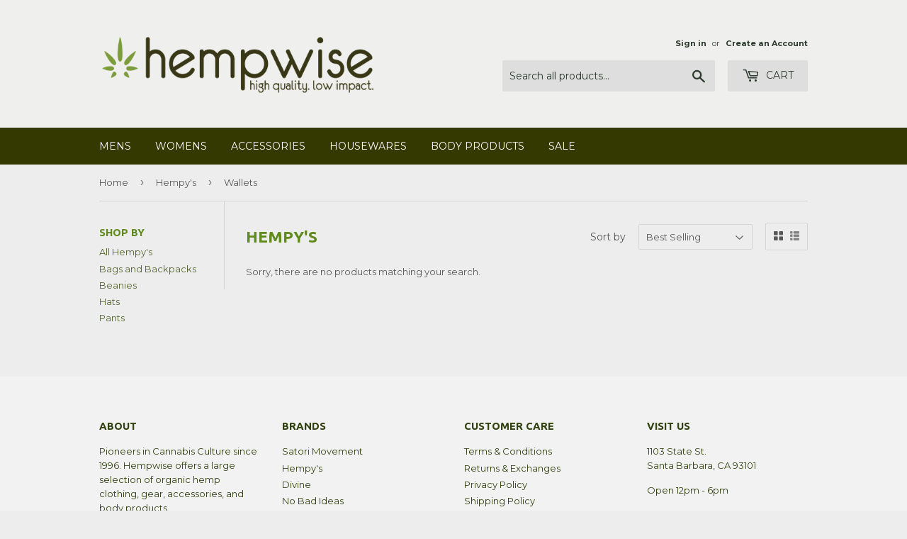

--- FILE ---
content_type: text/javascript
request_url: https://hempwise.com/cdn/shop/t/2/assets/vendor.js?v=36052345436231778671510108744
body_size: 37542
content:
/*!
 * handlebars.min.js
 */
/*!
handlebars v1.3.0

Copyright (C) 2011 by Yehuda Katz

Permission is hereby granted, free of charge, to any person obtaining a copy
of this software and associated documentation files (the "Software"), to deal
in the Software without restriction, including without limitation the rights
to use, copy, modify, merge, publish, distribute, sublicense, and/or sell
copies of the Software, and to permit persons to whom the Software is
furnished to do so, subject to the following conditions:

The above copyright notice and this permission notice shall be included in
all copies or substantial portions of the Software.

THE SOFTWARE IS PROVIDED "AS IS", WITHOUT WARRANTY OF ANY KIND, EXPRESS OR
IMPLIED, INCLUDING BUT NOT LIMITED TO THE WARRANTIES OF MERCHANTABILITY,
FITNESS FOR A PARTICULAR PURPOSE AND NONINFRINGEMENT. IN NO EVENT SHALL THE
AUTHORS OR COPYRIGHT HOLDERS BE LIABLE FOR ANY CLAIM, DAMAGES OR OTHER
LIABILITY, WHETHER IN AN ACTION OF CONTRACT, TORT OR OTHERWISE, ARISING FROM,
OUT OF OR IN CONNECTION WITH THE SOFTWARE OR THE USE OR OTHER DEALINGS IN
THE SOFTWARE.

@license
*/
var Handlebars=function(){var t=function(){"use strict";function t(t){this.string=t}var e;return t.prototype.toString=function(){return""+this.string},e=t}(),e=function(t){"use strict";function e(t){return a[t]||"&"}function n(t,e){for(var n in e)Object.prototype.hasOwnProperty.call(e,n)&&(t[n]=e[n])}function i(t){return t instanceof s?t.toString():t||0===t?(t=""+t,c.test(t)?t.replace(l,e):t):""}function r(t){return!t&&0!==t||!(!h(t)||0!==t.length)}var o={},s=t,a={"&":"&","<":"&lt;",">":"&gt;",'"':"&quot;","'":"&#x27;","`":"&#x60;"},l=/[&<>"'`]/g,c=/[&<>"'`]/;o.extend=n;var u=Object.prototype.toString;o.toString=u;var p=function(t){return"function"==typeof t};p(/x/)&&(p=function(t){return"function"==typeof t&&"[object Function]"===u.call(t)});var p;o.isFunction=p;var h=Array.isArray||function(t){return!(!t||"object"!=typeof t)&&"[object Array]"===u.call(t)};return o.isArray=h,o.escapeExpression=i,o.isEmpty=r,o}(t),n=function(){"use strict";function t(t,e){var i;e&&e.firstLine&&(i=e.firstLine,t+=" - "+i+":"+e.firstColumn);for(var r=Error.prototype.constructor.call(this,t),o=0;o<n.length;o++)this[n[o]]=r[n[o]];i&&(this.lineNumber=i,this.column=e.firstColumn)}var e,n=["description","fileName","lineNumber","message","name","number","stack"];return t.prototype=new Error,e=t}(),i=function(t,e){"use strict";function n(t,e){this.helpers=t||{},this.partials=e||{},i(this)}function i(t){t.registerHelper("helperMissing",function(t){if(2!==arguments.length)throw new a("Missing helper: '"+t+"'")}),t.registerHelper("blockHelperMissing",function(e,n){var i=n.inverse||function(){},r=n.fn;return h(e)&&(e=e.call(this)),e===!0?r(this):e===!1||null==e?i(this):p(e)?e.length>0?t.helpers.each(e,n):i(this):r(e)}),t.registerHelper("each",function(t,e){var n,i=e.fn,r=e.inverse,o=0,s="";if(h(t)&&(t=t.call(this)),e.data&&(n=v(e.data)),t&&"object"==typeof t)if(p(t))for(var a=t.length;o<a;o++)n&&(n.index=o,n.first=0===o,n.last=o===t.length-1),s+=i(t[o],{data:n});else for(var l in t)t.hasOwnProperty(l)&&(n&&(n.key=l,n.index=o,n.first=0===o),s+=i(t[l],{data:n}),o++);return 0===o&&(s=r(this)),s}),t.registerHelper("if",function(t,e){return h(t)&&(t=t.call(this)),!e.hash.includeZero&&!t||s.isEmpty(t)?e.inverse(this):e.fn(this)}),t.registerHelper("unless",function(e,n){return t.helpers.if.call(this,e,{fn:n.inverse,inverse:n.fn,hash:n.hash})}),t.registerHelper("with",function(t,e){if(h(t)&&(t=t.call(this)),!s.isEmpty(t))return e.fn(t)}),t.registerHelper("log",function(e,n){var i=n.data&&null!=n.data.level?parseInt(n.data.level,10):1;t.log(i,e)})}function r(t,e){m.log(t,e)}var o={},s=t,a=e,l="1.3.0";o.VERSION=l;var c=4;o.COMPILER_REVISION=c;var u={1:"<= 1.0.rc.2",2:"== 1.0.0-rc.3",3:"== 1.0.0-rc.4",4:">= 1.0.0"};o.REVISION_CHANGES=u;var p=s.isArray,h=s.isFunction,d=s.toString,f="[object Object]";o.HandlebarsEnvironment=n,n.prototype={constructor:n,logger:m,log:r,registerHelper:function(t,e,n){if(d.call(t)===f){if(n||e)throw new a("Arg not supported with multiple helpers");s.extend(this.helpers,t)}else n&&(e.not=n),this.helpers[t]=e},registerPartial:function(t,e){d.call(t)===f?s.extend(this.partials,t):this.partials[t]=e}};var m={methodMap:{0:"debug",1:"info",2:"warn",3:"error"},DEBUG:0,INFO:1,WARN:2,ERROR:3,level:3,log:function(t,e){if(m.level<=t){var n=m.methodMap[t];"undefined"!=typeof console&&console[n]&&console[n].call(console,e)}}};o.logger=m,o.log=r;var v=function(t){var e={};return s.extend(e,t),e};return o.createFrame=v,o}(e,n),r=function(t,e,n){"use strict";function i(t){var e=t&&t[0]||1,n=h;if(e!==n){if(e<n){var i=d[n],r=d[e];throw new p("Template was precompiled with an older version of Handlebars than the current runtime. Please update your precompiler to a newer version ("+i+") or downgrade your runtime to an older version ("+r+").")}throw new p("Template was precompiled with a newer version of Handlebars than the current runtime. Please update your runtime to a newer version ("+t[1]+").")}}function r(t,e){if(!e)throw new p("No environment passed to template");var n=function(t,n,i,r,o,s){var a=e.VM.invokePartial.apply(this,arguments);if(null!=a)return a;if(e.compile){var l={helpers:r,partials:o,data:s};return o[n]=e.compile(t,{data:void 0!==s},e),o[n](i,l)}throw new p("The partial "+n+" could not be compiled when running in runtime-only mode")},i={escapeExpression:u.escapeExpression,invokePartial:n,programs:[],program:function(t,e,n){var i=this.programs[t];return n?i=s(t,e,n):i||(i=this.programs[t]=s(t,e)),i},merge:function(t,e){var n=t||e;return t&&e&&t!==e&&(n={},u.extend(n,e),u.extend(n,t)),n},programWithDepth:e.VM.programWithDepth,noop:e.VM.noop,compilerInfo:null};return function(n,r){r=r||{};var o,s,a=r.partial?r:e;r.partial||(o=r.helpers,s=r.partials);var l=t.call(i,a,n,o,s,r.data);return r.partial||e.VM.checkRevision(i.compilerInfo),l}}function o(t,e,n){var i=Array.prototype.slice.call(arguments,3),r=function(t,r){return r=r||{},e.apply(this,[t,r.data||n].concat(i))};return r.program=t,r.depth=i.length,r}function s(t,e,n){var i=function(t,i){return i=i||{},e(t,i.data||n)};return i.program=t,i.depth=0,i}function a(t,e,n,i,r,o){var s={partial:!0,helpers:i,partials:r,data:o};if(void 0===t)throw new p("The partial "+e+" could not be found");if(t instanceof Function)return t(n,s)}function l(){return""}var c={},u=t,p=e,h=n.COMPILER_REVISION,d=n.REVISION_CHANGES;return c.checkRevision=i,c.template=r,c.programWithDepth=o,c.program=s,c.invokePartial=a,c.noop=l,c}(e,n,i),o=function(t,e,n,i,r){"use strict";var o,s=t,a=e,l=n,c=i,u=r,p=function(){var t=new s.HandlebarsEnvironment;return c.extend(t,s),t.SafeString=a,t.Exception=l,t.Utils=c,t.VM=u,t.template=function(e){return u.template(e,t)},t},h=p();return h.create=p,o=h}(i,t,n,e,r),s=function(t){"use strict";function e(t){t=t||{},this.firstLine=t.first_line,this.firstColumn=t.first_column,this.lastColumn=t.last_column,this.lastLine=t.last_line}var n,i=t,r={ProgramNode:function(t,n,i,o){var s,a;3===arguments.length?(o=i,i=null):2===arguments.length&&(o=n,n=null),e.call(this,o),this.type="program",this.statements=t,this.strip={},i?(a=i[0],a?(s={first_line:a.firstLine,last_line:a.lastLine,last_column:a.lastColumn,first_column:a.firstColumn},this.inverse=new r.ProgramNode(i,n,s)):this.inverse=new r.ProgramNode(i,n),this.strip.right=n.left):n&&(this.strip.left=n.right)},MustacheNode:function(t,n,i,o,s){if(e.call(this,s),this.type="mustache",this.strip=o,null!=i&&i.charAt){var a=i.charAt(3)||i.charAt(2);this.escaped="{"!==a&&"&"!==a}else this.escaped=!!i;t instanceof r.SexprNode?this.sexpr=t:this.sexpr=new r.SexprNode(t,n),this.sexpr.isRoot=!0,this.id=this.sexpr.id,this.params=this.sexpr.params,this.hash=this.sexpr.hash,this.eligibleHelper=this.sexpr.eligibleHelper,this.isHelper=this.sexpr.isHelper},SexprNode:function(t,n,i){e.call(this,i),this.type="sexpr",this.hash=n;var r=this.id=t[0],o=this.params=t.slice(1),s=this.eligibleHelper=r.isSimple;this.isHelper=s&&(o.length||n)},PartialNode:function(t,n,i,r){e.call(this,r),this.type="partial",this.partialName=t,this.context=n,this.strip=i},BlockNode:function(t,n,r,o,s){if(e.call(this,s),t.sexpr.id.original!==o.path.original)throw new i(t.sexpr.id.original+" doesn't match "+o.path.original,this);this.type="block",this.mustache=t,this.program=n,this.inverse=r,this.strip={left:t.strip.left,right:o.strip.right},(n||r).strip.left=t.strip.right,(r||n).strip.right=o.strip.left,r&&!n&&(this.isInverse=!0)},ContentNode:function(t,n){e.call(this,n),this.type="content",this.string=t},HashNode:function(t,n){e.call(this,n),this.type="hash",this.pairs=t},IdNode:function(t,n){e.call(this,n),this.type="ID";for(var r="",o=[],s=0,a=0,l=t.length;a<l;a++){var c=t[a].part;if(r+=(t[a].separator||"")+c,".."===c||"."===c||"this"===c){if(o.length>0)throw new i("Invalid path: "+r,this);".."===c?s++:this.isScoped=!0}else o.push(c)}this.original=r,this.parts=o,this.string=o.join("."),this.depth=s,this.isSimple=1===t.length&&!this.isScoped&&0===s,this.stringModeValue=this.string},PartialNameNode:function(t,n){e.call(this,n),this.type="PARTIAL_NAME",this.name=t.original},DataNode:function(t,n){e.call(this,n),this.type="DATA",this.id=t},StringNode:function(t,n){e.call(this,n),this.type="STRING",this.original=this.string=this.stringModeValue=t},IntegerNode:function(t,n){e.call(this,n),this.type="INTEGER",this.original=this.integer=t,this.stringModeValue=Number(t)},BooleanNode:function(t,n){e.call(this,n),this.type="BOOLEAN",this.bool=t,this.stringModeValue="true"===t},CommentNode:function(t,n){e.call(this,n),this.type="comment",this.comment=t}};return n=r}(n),a=function(){"use strict";var t,e=function(){function t(t,e){return{left:"~"===t.charAt(2),right:"~"===e.charAt(0)||"~"===e.charAt(1)}}function e(){this.yy={}}var n={trace:function(){},yy:{},symbols_:{error:2,root:3,statements:4,EOF:5,program:6,simpleInverse:7,statement:8,openInverse:9,closeBlock:10,openBlock:11,mustache:12,partial:13,CONTENT:14,COMMENT:15,OPEN_BLOCK:16,sexpr:17,CLOSE:18,OPEN_INVERSE:19,OPEN_ENDBLOCK:20,path:21,OPEN:22,OPEN_UNESCAPED:23,CLOSE_UNESCAPED:24,OPEN_PARTIAL:25,partialName:26,partial_option0:27,sexpr_repetition0:28,sexpr_option0:29,dataName:30,param:31,STRING:32,INTEGER:33,BOOLEAN:34,OPEN_SEXPR:35,CLOSE_SEXPR:36,hash:37,hash_repetition_plus0:38,hashSegment:39,ID:40,EQUALS:41,DATA:42,pathSegments:43,SEP:44,$accept:0,$end:1},terminals_:{2:"error",5:"EOF",14:"CONTENT",15:"COMMENT",16:"OPEN_BLOCK",18:"CLOSE",19:"OPEN_INVERSE",20:"OPEN_ENDBLOCK",22:"OPEN",23:"OPEN_UNESCAPED",24:"CLOSE_UNESCAPED",25:"OPEN_PARTIAL",32:"STRING",33:"INTEGER",34:"BOOLEAN",35:"OPEN_SEXPR",36:"CLOSE_SEXPR",40:"ID",41:"EQUALS",42:"DATA",44:"SEP"},productions_:[0,[3,2],[3,1],[6,2],[6,3],[6,2],[6,1],[6,1],[6,0],[4,1],[4,2],[8,3],[8,3],[8,1],[8,1],[8,1],[8,1],[11,3],[9,3],[10,3],[12,3],[12,3],[13,4],[7,2],[17,3],[17,1],[31,1],[31,1],[31,1],[31,1],[31,1],[31,3],[37,1],[39,3],[26,1],[26,1],[26,1],[30,2],[21,1],[43,3],[43,1],[27,0],[27,1],[28,0],[28,2],[29,0],[29,1],[38,1],[38,2]],performAction:function(e,n,i,r,o,s,a){var l=s.length-1;switch(o){case 1:return new r.ProgramNode(s[l-1],this._$);case 2:return new r.ProgramNode([],this._$);case 3:this.$=new r.ProgramNode([],s[l-1],s[l],this._$);break;case 4:this.$=new r.ProgramNode(s[l-2],s[l-1],s[l],this._$);break;case 5:this.$=new r.ProgramNode(s[l-1],s[l],[],this._$);break;case 6:this.$=new r.ProgramNode(s[l],this._$);break;case 7:this.$=new r.ProgramNode([],this._$);break;case 8:this.$=new r.ProgramNode([],this._$);break;case 9:this.$=[s[l]];break;case 10:s[l-1].push(s[l]),this.$=s[l-1];break;case 11:this.$=new r.BlockNode(s[l-2],s[l-1].inverse,s[l-1],s[l],this._$);break;case 12:this.$=new r.BlockNode(s[l-2],s[l-1],s[l-1].inverse,s[l],this._$);break;case 13:this.$=s[l];break;case 14:this.$=s[l];break;case 15:this.$=new r.ContentNode(s[l],this._$);break;case 16:this.$=new r.CommentNode(s[l],this._$);break;case 17:this.$=new r.MustacheNode(s[l-1],null,s[l-2],t(s[l-2],s[l]),this._$);break;case 18:this.$=new r.MustacheNode(s[l-1],null,s[l-2],t(s[l-2],s[l]),this._$);break;case 19:this.$={path:s[l-1],strip:t(s[l-2],s[l])};break;case 20:this.$=new r.MustacheNode(s[l-1],null,s[l-2],t(s[l-2],s[l]),this._$);break;case 21:this.$=new r.MustacheNode(s[l-1],null,s[l-2],t(s[l-2],s[l]),this._$);break;case 22:this.$=new r.PartialNode(s[l-2],s[l-1],t(s[l-3],s[l]),this._$);break;case 23:this.$=t(s[l-1],s[l]);break;case 24:this.$=new r.SexprNode([s[l-2]].concat(s[l-1]),s[l],this._$);break;case 25:this.$=new r.SexprNode([s[l]],null,this._$);break;case 26:this.$=s[l];break;case 27:this.$=new r.StringNode(s[l],this._$);break;case 28:this.$=new r.IntegerNode(s[l],this._$);break;case 29:this.$=new r.BooleanNode(s[l],this._$);break;case 30:this.$=s[l];break;case 31:s[l-1].isHelper=!0,this.$=s[l-1];break;case 32:this.$=new r.HashNode(s[l],this._$);break;case 33:this.$=[s[l-2],s[l]];break;case 34:this.$=new r.PartialNameNode(s[l],this._$);break;case 35:this.$=new r.PartialNameNode(new r.StringNode(s[l],this._$),this._$);break;case 36:this.$=new r.PartialNameNode(new r.IntegerNode(s[l],this._$));break;case 37:this.$=new r.DataNode(s[l],this._$);break;case 38:this.$=new r.IdNode(s[l],this._$);break;case 39:s[l-2].push({part:s[l],separator:s[l-1]}),this.$=s[l-2];break;case 40:this.$=[{part:s[l]}];break;case 43:this.$=[];break;case 44:s[l-1].push(s[l]);break;case 47:this.$=[s[l]];break;case 48:s[l-1].push(s[l])}},table:[{3:1,4:2,5:[1,3],8:4,9:5,11:6,12:7,13:8,14:[1,9],15:[1,10],16:[1,12],19:[1,11],22:[1,13],23:[1,14],25:[1,15]},{1:[3]},{5:[1,16],8:17,9:5,11:6,12:7,13:8,14:[1,9],15:[1,10],16:[1,12],19:[1,11],22:[1,13],23:[1,14],25:[1,15]},{1:[2,2]},{5:[2,9],14:[2,9],15:[2,9],16:[2,9],19:[2,9],20:[2,9],22:[2,9],23:[2,9],25:[2,9]},{4:20,6:18,7:19,8:4,9:5,11:6,12:7,13:8,14:[1,9],15:[1,10],16:[1,12],19:[1,21],20:[2,8],22:[1,13],23:[1,14],25:[1,15]},{4:20,6:22,7:19,8:4,9:5,11:6,12:7,13:8,14:[1,9],15:[1,10],16:[1,12],19:[1,21],20:[2,8],22:[1,13],23:[1,14],25:[1,15]},{5:[2,13],14:[2,13],15:[2,13],16:[2,13],19:[2,13],20:[2,13],22:[2,13],23:[2,13],25:[2,13]},{5:[2,14],14:[2,14],15:[2,14],16:[2,14],19:[2,14],20:[2,14],22:[2,14],23:[2,14],25:[2,14]},{5:[2,15],14:[2,15],15:[2,15],16:[2,15],19:[2,15],20:[2,15],22:[2,15],23:[2,15],25:[2,15]},{5:[2,16],14:[2,16],15:[2,16],16:[2,16],19:[2,16],20:[2,16],22:[2,16],23:[2,16],25:[2,16]},{17:23,21:24,30:25,40:[1,28],42:[1,27],43:26},{17:29,21:24,30:25,40:[1,28],42:[1,27],43:26},{17:30,21:24,30:25,40:[1,28],42:[1,27],43:26},{17:31,21:24,30:25,40:[1,28],42:[1,27],43:26},{21:33,26:32,32:[1,34],33:[1,35],40:[1,28],43:26},{1:[2,1]},{5:[2,10],14:[2,10],15:[2,10],16:[2,10],19:[2,10],20:[2,10],22:[2,10],23:[2,10],25:[2,10]},{10:36,20:[1,37]},{4:38,8:4,9:5,11:6,12:7,13:8,14:[1,9],15:[1,10],16:[1,12],19:[1,11],20:[2,7],22:[1,13],23:[1,14],25:[1,15]},{7:39,8:17,9:5,11:6,12:7,13:8,14:[1,9],15:[1,10],16:[1,12],19:[1,21],20:[2,6],22:[1,13],23:[1,14],25:[1,15]},{17:23,18:[1,40],21:24,30:25,40:[1,28],42:[1,27],43:26},{10:41,20:[1,37]},{18:[1,42]},{18:[2,43],24:[2,43],28:43,32:[2,43],33:[2,43],34:[2,43],35:[2,43],36:[2,43],40:[2,43],42:[2,43]},{18:[2,25],24:[2,25],36:[2,25]},{18:[2,38],24:[2,38],32:[2,38],33:[2,38],34:[2,38],35:[2,38],36:[2,38],40:[2,38],42:[2,38],44:[1,44]},{21:45,40:[1,28],43:26},{18:[2,40],24:[2,40],32:[2,40],33:[2,40],34:[2,40],35:[2,40],36:[2,40],40:[2,40],42:[2,40],44:[2,40]},{18:[1,46]},{18:[1,47]},{24:[1,48]},{18:[2,41],21:50,27:49,40:[1,28],43:26},{18:[2,34],40:[2,34]},{18:[2,35],40:[2,35]},{18:[2,36],40:[2,36]},{5:[2,11],14:[2,11],15:[2,11],16:[2,11],19:[2,11],20:[2,11],22:[2,11],23:[2,11],25:[2,11]},{21:51,40:[1,28],43:26},{8:17,9:5,11:6,12:7,13:8,14:[1,9],15:[1,10],16:[1,12],19:[1,11],20:[2,3],22:[1,13],23:[1,14],25:[1,15]},{4:52,8:4,9:5,11:6,12:7,13:8,14:[1,9],15:[1,10],16:[1,12],19:[1,11],20:[2,5],22:[1,13],23:[1,14],25:[1,15]},{14:[2,23],15:[2,23],16:[2,23],19:[2,23],20:[2,23],22:[2,23],23:[2,23],25:[2,23]},{5:[2,12],14:[2,12],15:[2,12],16:[2,12],19:[2,12],20:[2,12],22:[2,12],23:[2,12],25:[2,12]},{14:[2,18],15:[2,18],16:[2,18],19:[2,18],20:[2,18],22:[2,18],23:[2,18],25:[2,18]},{18:[2,45],21:56,24:[2,45],29:53,30:60,31:54,32:[1,57],33:[1,58],34:[1,59],35:[1,61],36:[2,45],37:55,38:62,39:63,40:[1,64],42:[1,27],43:26},{40:[1,65]},{18:[2,37],24:[2,37],32:[2,37],33:[2,37],34:[2,37],35:[2,37],36:[2,37],40:[2,37],42:[2,37]},{14:[2,17],15:[2,17],16:[2,17],19:[2,17],20:[2,17],22:[2,17],23:[2,17],25:[2,17]},{5:[2,20],14:[2,20],15:[2,20],16:[2,20],19:[2,20],20:[2,20],22:[2,20],23:[2,20],25:[2,20]},{5:[2,21],14:[2,21],15:[2,21],16:[2,21],19:[2,21],20:[2,21],22:[2,21],23:[2,21],25:[2,21]},{18:[1,66]},{18:[2,42]},{18:[1,67]},{8:17,9:5,11:6,12:7,13:8,14:[1,9],15:[1,10],16:[1,12],19:[1,11],20:[2,4],22:[1,13],23:[1,14],25:[1,15]},{18:[2,24],24:[2,24],36:[2,24]},{18:[2,44],24:[2,44],32:[2,44],33:[2,44],34:[2,44],35:[2,44],36:[2,44],40:[2,44],42:[2,44]},{18:[2,46],24:[2,46],36:[2,46]},{18:[2,26],24:[2,26],32:[2,26],33:[2,26],34:[2,26],35:[2,26],36:[2,26],40:[2,26],42:[2,26]},{18:[2,27],24:[2,27],32:[2,27],33:[2,27],34:[2,27],35:[2,27],36:[2,27],40:[2,27],42:[2,27]},{18:[2,28],24:[2,28],32:[2,28],33:[2,28],34:[2,28],35:[2,28],36:[2,28],40:[2,28],42:[2,28]},{18:[2,29],24:[2,29],32:[2,29],33:[2,29],34:[2,29],35:[2,29],36:[2,29],40:[2,29],42:[2,29]},{18:[2,30],24:[2,30],32:[2,30],33:[2,30],34:[2,30],35:[2,30],36:[2,30],40:[2,30],42:[2,30]},{17:68,21:24,30:25,40:[1,28],42:[1,27],43:26},{18:[2,32],24:[2,32],36:[2,32],39:69,40:[1,70]},{18:[2,47],24:[2,47],36:[2,47],40:[2,47]},{18:[2,40],24:[2,40],32:[2,40],33:[2,40],34:[2,40],35:[2,40],36:[2,40],40:[2,40],41:[1,71],42:[2,40],44:[2,40]},{18:[2,39],24:[2,39],32:[2,39],33:[2,39],34:[2,39],35:[2,39],36:[2,39],40:[2,39],42:[2,39],44:[2,39]},{5:[2,22],14:[2,22],15:[2,22],16:[2,22],19:[2,22],20:[2,22],22:[2,22],23:[2,22],25:[2,22]},{5:[2,19],14:[2,19],15:[2,19],16:[2,19],19:[2,19],20:[2,19],22:[2,19],23:[2,19],25:[2,19]},{36:[1,72]},{18:[2,48],24:[2,48],36:[2,48],40:[2,48]},{41:[1,71]},{21:56,30:60,31:73,32:[1,57],33:[1,58],34:[1,59],35:[1,61],40:[1,28],42:[1,27],43:26},{18:[2,31],24:[2,31],32:[2,31],33:[2,31],34:[2,31],35:[2,31],36:[2,31],40:[2,31],42:[2,31]},{18:[2,33],24:[2,33],36:[2,33],40:[2,33]}],defaultActions:{3:[2,2],16:[2,1],50:[2,42]},parseError:function(t,e){throw new Error(t)},parse:function(t){function e(){var t;return t=n.lexer.lex()||1,"number"!=typeof t&&(t=n.symbols_[t]||t),t}var n=this,i=[0],r=[null],o=[],s=this.table,a="",l=0,c=0,u=0;this.lexer.setInput(t),this.lexer.yy=this.yy,this.yy.lexer=this.lexer,this.yy.parser=this,"undefined"==typeof this.lexer.yylloc&&(this.lexer.yylloc={});var p=this.lexer.yylloc;o.push(p);var h=this.lexer.options&&this.lexer.options.ranges;"function"==typeof this.yy.parseError&&(this.parseError=this.yy.parseError);for(var d,f,m,v,g,y,S,x,b,w={};;){if(m=i[i.length-1],this.defaultActions[m]?v=this.defaultActions[m]:(null!==d&&"undefined"!=typeof d||(d=e()),v=s[m]&&s[m][d]),"undefined"==typeof v||!v.length||!v[0]){var C="";if(!u){b=[];for(y in s[m])this.terminals_[y]&&y>2&&b.push("'"+this.terminals_[y]+"'");C=this.lexer.showPosition?"Parse error on line "+(l+1)+":\n"+this.lexer.showPosition()+"\nExpecting "+b.join(", ")+", got '"+(this.terminals_[d]||d)+"'":"Parse error on line "+(l+1)+": Unexpected "+(1==d?"end of input":"'"+(this.terminals_[d]||d)+"'"),this.parseError(C,{text:this.lexer.match,token:this.terminals_[d]||d,line:this.lexer.yylineno,loc:p,expected:b})}}if(v[0]instanceof Array&&v.length>1)throw new Error("Parse Error: multiple actions possible at state: "+m+", token: "+d);switch(v[0]){case 1:i.push(d),r.push(this.lexer.yytext),o.push(this.lexer.yylloc),i.push(v[1]),d=null,f?(d=f,f=null):(c=this.lexer.yyleng,a=this.lexer.yytext,l=this.lexer.yylineno,p=this.lexer.yylloc,u>0&&u--);break;case 2:if(S=this.productions_[v[1]][1],w.$=r[r.length-S],w._$={first_line:o[o.length-(S||1)].first_line,last_line:o[o.length-1].last_line,first_column:o[o.length-(S||1)].first_column,last_column:o[o.length-1].last_column},h&&(w._$.range=[o[o.length-(S||1)].range[0],o[o.length-1].range[1]]),g=this.performAction.call(w,a,c,l,this.yy,v[1],r,o),"undefined"!=typeof g)return g;S&&(i=i.slice(0,-1*S*2),r=r.slice(0,-1*S),o=o.slice(0,-1*S)),i.push(this.productions_[v[1]][0]),r.push(w.$),o.push(w._$),x=s[i[i.length-2]][i[i.length-1]],i.push(x);break;case 3:return!0}}return!0}},i=function(){var t={EOF:1,parseError:function(t,e){if(!this.yy.parser)throw new Error(t);this.yy.parser.parseError(t,e)},setInput:function(t){return this._input=t,this._more=this._less=this.done=!1,this.yylineno=this.yyleng=0,this.yytext=this.matched=this.match="",this.conditionStack=["INITIAL"],this.yylloc={first_line:1,first_column:0,last_line:1,last_column:0},this.options.ranges&&(this.yylloc.range=[0,0]),this.offset=0,this},input:function(){var t=this._input[0];this.yytext+=t,this.yyleng++,this.offset++,this.match+=t,this.matched+=t;var e=t.match(/(?:\r\n?|\n).*/g);return e?(this.yylineno++,this.yylloc.last_line++):this.yylloc.last_column++,this.options.ranges&&this.yylloc.range[1]++,this._input=this._input.slice(1),t},unput:function(t){var e=t.length,n=t.split(/(?:\r\n?|\n)/g);this._input=t+this._input,this.yytext=this.yytext.substr(0,this.yytext.length-e-1),this.offset-=e;var i=this.match.split(/(?:\r\n?|\n)/g);this.match=this.match.substr(0,this.match.length-1),this.matched=this.matched.substr(0,this.matched.length-1),n.length-1&&(this.yylineno-=n.length-1);var r=this.yylloc.range;return this.yylloc={first_line:this.yylloc.first_line,last_line:this.yylineno+1,first_column:this.yylloc.first_column,last_column:n?(n.length===i.length?this.yylloc.first_column:0)+i[i.length-n.length].length-n[0].length:this.yylloc.first_column-e},this.options.ranges&&(this.yylloc.range=[r[0],r[0]+this.yyleng-e]),this},more:function(){return this._more=!0,this},less:function(t){this.unput(this.match.slice(t))},pastInput:function(){var t=this.matched.substr(0,this.matched.length-this.match.length);return(t.length>20?"...":"")+t.substr(-20).replace(/\n/g,"")},upcomingInput:function(){var t=this.match;return t.length<20&&(t+=this._input.substr(0,20-t.length)),(t.substr(0,20)+(t.length>20?"...":"")).replace(/\n/g,"")},showPosition:function(){var t=this.pastInput(),e=new Array(t.length+1).join("-");return t+this.upcomingInput()+"\n"+e+"^"},next:function(){if(this.done)return this.EOF;this._input||(this.done=!0);var t,e,n,i,r;this._more||(this.yytext="",this.match="");for(var o=this._currentRules(),s=0;s<o.length&&(n=this._input.match(this.rules[o[s]]),!n||e&&!(n[0].length>e[0].length)||(e=n,i=s,this.options.flex));s++);return e?(r=e[0].match(/(?:\r\n?|\n).*/g),r&&(this.yylineno+=r.length),this.yylloc={first_line:this.yylloc.last_line,last_line:this.yylineno+1,first_column:this.yylloc.last_column,last_column:r?r[r.length-1].length-r[r.length-1].match(/\r?\n?/)[0].length:this.yylloc.last_column+e[0].length},this.yytext+=e[0],this.match+=e[0],this.matches=e,this.yyleng=this.yytext.length,this.options.ranges&&(this.yylloc.range=[this.offset,this.offset+=this.yyleng]),this._more=!1,this._input=this._input.slice(e[0].length),this.matched+=e[0],t=this.performAction.call(this,this.yy,this,o[i],this.conditionStack[this.conditionStack.length-1]),this.done&&this._input&&(this.done=!1),t?t:void 0):""===this._input?this.EOF:this.parseError("Lexical error on line "+(this.yylineno+1)+". Unrecognized text.\n"+this.showPosition(),{text:"",token:null,line:this.yylineno})},lex:function(){var t=this.next();return"undefined"!=typeof t?t:this.lex()},begin:function(t){this.conditionStack.push(t)},popState:function(){return this.conditionStack.pop()},_currentRules:function(){return this.conditions[this.conditionStack[this.conditionStack.length-1]].rules},topState:function(){return this.conditionStack[this.conditionStack.length-2]},pushState:function(t){this.begin(t)}};return t.options={},t.performAction=function(t,e,n,i){function r(t,n){return e.yytext=e.yytext.substr(t,e.yyleng-n)}switch(n){case 0:if("\\\\"===e.yytext.slice(-2)?(r(0,1),this.begin("mu")):"\\"===e.yytext.slice(-1)?(r(0,1),this.begin("emu")):this.begin("mu"),e.yytext)return 14;break;case 1:return 14;case 2:return this.popState(),14;case 3:return r(0,4),this.popState(),15;case 4:return 35;case 5:return 36;case 6:return 25;case 7:return 16;case 8:return 20;case 9:return 19;case 10:return 19;case 11:return 23;case 12:return 22;case 13:this.popState(),this.begin("com");break;case 14:return r(3,5),this.popState(),15;case 15:return 22;case 16:return 41;case 17:return 40;case 18:return 40;case 19:return 44;case 20:break;case 21:return this.popState(),24;case 22:return this.popState(),18;case 23:return e.yytext=r(1,2).replace(/\\"/g,'"'),32;case 24:return e.yytext=r(1,2).replace(/\\'/g,"'"),32;case 25:return 42;case 26:return 34;case 27:return 34;case 28:return 33;case 29:return 40;case 30:return e.yytext=r(1,2),40;case 31:return"INVALID";case 32:return 5}},t.rules=[/^(?:[^\x00]*?(?=(\{\{)))/,/^(?:[^\x00]+)/,/^(?:[^\x00]{2,}?(?=(\{\{|\\\{\{|\\\\\{\{|$)))/,/^(?:[\s\S]*?--\}\})/,/^(?:\()/,/^(?:\))/,/^(?:\{\{(~)?>)/,/^(?:\{\{(~)?#)/,/^(?:\{\{(~)?\/)/,/^(?:\{\{(~)?\^)/,/^(?:\{\{(~)?\s*else\b)/,/^(?:\{\{(~)?\{)/,/^(?:\{\{(~)?&)/,/^(?:\{\{!--)/,/^(?:\{\{![\s\S]*?\}\})/,/^(?:\{\{(~)?)/,/^(?:=)/,/^(?:\.\.)/,/^(?:\.(?=([=~}\s\/.)])))/,/^(?:[\/.])/,/^(?:\s+)/,/^(?:\}(~)?\}\})/,/^(?:(~)?\}\})/,/^(?:"(\\["]|[^"])*")/,/^(?:'(\\[']|[^'])*')/,/^(?:@)/,/^(?:true(?=([~}\s)])))/,/^(?:false(?=([~}\s)])))/,/^(?:-?[0-9]+(?=([~}\s)])))/,/^(?:([^\s!"#%-,\.\/;->@\[-\^`\{-~]+(?=([=~}\s\/.)]))))/,/^(?:\[[^\]]*\])/,/^(?:.)/,/^(?:$)/],t.conditions={mu:{rules:[4,5,6,7,8,9,10,11,12,13,14,15,16,17,18,19,20,21,22,23,24,25,26,27,28,29,30,31,32],inclusive:!1},emu:{rules:[2],inclusive:!1},com:{rules:[3],inclusive:!1},INITIAL:{rules:[0,1,32],inclusive:!0}},t}();return n.lexer=i,e.prototype=n,n.Parser=e,new e}();return t=e}(),l=function(t,e){"use strict";function n(t){return t.constructor===o.ProgramNode?t:(r.yy=o,r.parse(t))}var i={},r=t,o=e;return i.parser=r,i.parse=n,i}(a,s),c=function(t){"use strict";function e(){}function n(t,e,n){if(null==t||"string"!=typeof t&&t.constructor!==n.AST.ProgramNode)throw new o("You must pass a string or Handlebars AST to Handlebars.precompile. You passed "+t);e=e||{},"data"in e||(e.data=!0);var i=n.parse(t),r=(new n.Compiler).compile(i,e);return(new n.JavaScriptCompiler).compile(r,e)}function i(t,e,n){function i(){var i=n.parse(t),r=(new n.Compiler).compile(i,e),o=(new n.JavaScriptCompiler).compile(r,e,void 0,!0);return n.template(o)}if(null==t||"string"!=typeof t&&t.constructor!==n.AST.ProgramNode)throw new o("You must pass a string or Handlebars AST to Handlebars.compile. You passed "+t);e=e||{},"data"in e||(e.data=!0);var r;return function(t,e){return r||(r=i()),r.call(this,t,e)}}var r={},o=t;return r.Compiler=e,e.prototype={compiler:e,disassemble:function(){for(var t,e,n,i=this.opcodes,r=[],o=0,s=i.length;o<s;o++)if(t=i[o],"DECLARE"===t.opcode)r.push("DECLARE "+t.name+"="+t.value);else{e=[];for(var a=0;a<t.args.length;a++)n=t.args[a],"string"==typeof n&&(n='"'+n.replace("\n","\\n")+'"'),e.push(n);r.push(t.opcode+" "+e.join(" "))}return r.join("\n")},equals:function(t){var e=this.opcodes.length;if(t.opcodes.length!==e)return!1;for(var n=0;n<e;n++){var i=this.opcodes[n],r=t.opcodes[n];if(i.opcode!==r.opcode||i.args.length!==r.args.length)return!1;for(var o=0;o<i.args.length;o++)if(i.args[o]!==r.args[o])return!1}if(e=this.children.length,t.children.length!==e)return!1;for(n=0;n<e;n++)if(!this.children[n].equals(t.children[n]))return!1;return!0},guid:0,compile:function(t,e){this.opcodes=[],this.children=[],this.depths={list:[]},this.options=e;var n=this.options.knownHelpers;if(this.options.knownHelpers={helperMissing:!0,blockHelperMissing:!0,each:!0,if:!0,unless:!0,with:!0,log:!0},n)for(var i in n)this.options.knownHelpers[i]=n[i];return this.accept(t)},accept:function(t){var e,n=t.strip||{};return n.left&&this.opcode("strip"),e=this[t.type](t),n.right&&this.opcode("strip"),e},program:function(t){for(var e=t.statements,n=0,i=e.length;n<i;n++)this.accept(e[n]);return this.isSimple=1===i,this.depths.list=this.depths.list.sort(function(t,e){return t-e}),this},compileProgram:function(t){var e,n=(new this.compiler).compile(t,this.options),i=this.guid++;this.usePartial=this.usePartial||n.usePartial,this.children[i]=n;for(var r=0,o=n.depths.list.length;r<o;r++)e=n.depths.list[r],e<2||this.addDepth(e-1);return i},block:function(t){var e=t.mustache,n=t.program,i=t.inverse;n&&(n=this.compileProgram(n)),i&&(i=this.compileProgram(i));var r=e.sexpr,o=this.classifySexpr(r);"helper"===o?this.helperSexpr(r,n,i):"simple"===o?(this.simpleSexpr(r),this.opcode("pushProgram",n),this.opcode("pushProgram",i),this.opcode("emptyHash"),this.opcode("blockValue")):(this.ambiguousSexpr(r,n,i),this.opcode("pushProgram",n),this.opcode("pushProgram",i),this.opcode("emptyHash"),this.opcode("ambiguousBlockValue")),this.opcode("append")},hash:function(t){var e,n,i=t.pairs;this.opcode("pushHash");for(var r=0,o=i.length;r<o;r++)e=i[r],n=e[1],this.options.stringParams?(n.depth&&this.addDepth(n.depth),this.opcode("getContext",n.depth||0),this.opcode("pushStringParam",n.stringModeValue,n.type),"sexpr"===n.type&&this.sexpr(n)):this.accept(n),this.opcode("assignToHash",e[0]);this.opcode("popHash")},partial:function(t){var e=t.partialName;this.usePartial=!0,t.context?this.ID(t.context):this.opcode("push","depth0"),this.opcode("invokePartial",e.name),this.opcode("append")},content:function(t){this.opcode("appendContent",t.string)},mustache:function(t){this.sexpr(t.sexpr),t.escaped&&!this.options.noEscape?this.opcode("appendEscaped"):this.opcode("append")},ambiguousSexpr:function(t,e,n){var i=t.id,r=i.parts[0],o=null!=e||null!=n;this.opcode("getContext",i.depth),this.opcode("pushProgram",e),this.opcode("pushProgram",n),this.opcode("invokeAmbiguous",r,o)},simpleSexpr:function(t){var e=t.id;"DATA"===e.type?this.DATA(e):e.parts.length?this.ID(e):(this.addDepth(e.depth),this.opcode("getContext",e.depth),this.opcode("pushContext")),this.opcode("resolvePossibleLambda")},helperSexpr:function(t,e,n){var i=this.setupFullMustacheParams(t,e,n),r=t.id.parts[0];if(this.options.knownHelpers[r])this.opcode("invokeKnownHelper",i.length,r);else{if(this.options.knownHelpersOnly)throw new o("You specified knownHelpersOnly, but used the unknown helper "+r,t);this.opcode("invokeHelper",i.length,r,t.isRoot)}},sexpr:function(t){var e=this.classifySexpr(t);"simple"===e?this.simpleSexpr(t):"helper"===e?this.helperSexpr(t):this.ambiguousSexpr(t)},ID:function(t){this.addDepth(t.depth),this.opcode("getContext",t.depth);var e=t.parts[0];e?this.opcode("lookupOnContext",t.parts[0]):this.opcode("pushContext");for(var n=1,i=t.parts.length;n<i;n++)this.opcode("lookup",t.parts[n])},DATA:function(t){if(this.options.data=!0,t.id.isScoped||t.id.depth)throw new o("Scoped data references are not supported: "+t.original,t);this.opcode("lookupData");for(var e=t.id.parts,n=0,i=e.length;n<i;n++)this.opcode("lookup",e[n])},STRING:function(t){this.opcode("pushString",t.string)},INTEGER:function(t){this.opcode("pushLiteral",t.integer)},BOOLEAN:function(t){this.opcode("pushLiteral",t.bool)},comment:function(){},opcode:function(t){this.opcodes.push({opcode:t,args:[].slice.call(arguments,1)})},declare:function(t,e){this.opcodes.push({opcode:"DECLARE",name:t,value:e})},addDepth:function(t){0!==t&&(this.depths[t]||(this.depths[t]=!0,this.depths.list.push(t)))},classifySexpr:function(t){var e=t.isHelper,n=t.eligibleHelper,i=this.options;if(n&&!e){var r=t.id.parts[0];i.knownHelpers[r]?e=!0:i.knownHelpersOnly&&(n=!1)}return e?"helper":n?"ambiguous":"simple"},pushParams:function(t){for(var e,n=t.length;n--;)e=t[n],this.options.stringParams?(e.depth&&this.addDepth(e.depth),this.opcode("getContext",e.depth||0),this.opcode("pushStringParam",e.stringModeValue,e.type),"sexpr"===e.type&&this.sexpr(e)):this[e.type](e)},setupFullMustacheParams:function(t,e,n){var i=t.params;return this.pushParams(i),this.opcode("pushProgram",e),this.opcode("pushProgram",n),t.hash?this.hash(t.hash):this.opcode("emptyHash"),i}},r.precompile=n,r.compile=i,r}(n),u=function(t,e){"use strict";function n(t){this.value=t}function i(){}var r,o=t.COMPILER_REVISION,s=t.REVISION_CHANGES,a=t.log,l=e;i.prototype={nameLookup:function(t,e){var n,r;return 0===t.indexOf("depth")&&(n=!0),r=/^[0-9]+$/.test(e)?t+"["+e+"]":i.isValidJavaScriptVariableName(e)?t+"."+e:t+"['"+e+"']",n?"("+t+" && "+r+")":r},compilerInfo:function(){var t=o,e=s[t];return"this.compilerInfo = ["+t+",'"+e+"'];\n"},appendToBuffer:function(t){return this.environment.isSimple?"return "+t+";":{appendToBuffer:!0,content:t,toString:function(){return"buffer += "+t+";"}}},initializeBuffer:function(){return this.quotedString("")},namespace:"Handlebars",compile:function(t,e,n,i){this.environment=t,this.options=e||{},a("debug",this.environment.disassemble()+"\n\n"),this.name=this.environment.name,this.isChild=!!n,this.context=n||{programs:[],environments:[],aliases:{}},this.preamble(),this.stackSlot=0,this.stackVars=[],this.registers={list:[]},this.hashes=[],this.compileStack=[],this.inlineStack=[],
this.compileChildren(t,e);var r,o=t.opcodes;this.i=0;for(var s=o.length;this.i<s;this.i++)r=o[this.i],"DECLARE"===r.opcode?this[r.name]=r.value:this[r.opcode].apply(this,r.args),r.opcode!==this.stripNext&&(this.stripNext=!1);if(this.pushSource(""),this.stackSlot||this.inlineStack.length||this.compileStack.length)throw new l("Compile completed with content left on stack");return this.createFunctionContext(i)},preamble:function(){var t=[];if(this.isChild)t.push("");else{var e=this.namespace,n="helpers = this.merge(helpers, "+e+".helpers);";this.environment.usePartial&&(n=n+" partials = this.merge(partials, "+e+".partials);"),this.options.data&&(n+=" data = data || {};"),t.push(n)}this.environment.isSimple?t.push(""):t.push(", buffer = "+this.initializeBuffer()),this.lastContext=0,this.source=t},createFunctionContext:function(t){var e=this.stackVars.concat(this.registers.list);if(e.length>0&&(this.source[1]=this.source[1]+", "+e.join(", ")),!this.isChild)for(var n in this.context.aliases)this.context.aliases.hasOwnProperty(n)&&(this.source[1]=this.source[1]+", "+n+"="+this.context.aliases[n]);this.source[1]&&(this.source[1]="var "+this.source[1].substring(2)+";"),this.isChild||(this.source[1]+="\n"+this.context.programs.join("\n")+"\n"),this.environment.isSimple||this.pushSource("return buffer;");for(var i=this.isChild?["depth0","data"]:["Handlebars","depth0","helpers","partials","data"],r=0,o=this.environment.depths.list.length;r<o;r++)i.push("depth"+this.environment.depths.list[r]);var s=this.mergeSource();if(this.isChild||(s=this.compilerInfo()+s),t)return i.push(s),Function.apply(this,i);var l="function "+(this.name||"")+"("+i.join(",")+") {\n  "+s+"}";return a("debug",l+"\n\n"),l},mergeSource:function(){for(var t,e="",n=0,i=this.source.length;n<i;n++){var r=this.source[n];r.appendToBuffer?t=t?t+"\n    + "+r.content:r.content:(t&&(e+="buffer += "+t+";\n  ",t=void 0),e+=r+"\n  ")}return e},blockValue:function(){this.context.aliases.blockHelperMissing="helpers.blockHelperMissing";var t=["depth0"];this.setupParams(0,t),this.replaceStack(function(e){return t.splice(1,0,e),"blockHelperMissing.call("+t.join(", ")+")"})},ambiguousBlockValue:function(){this.context.aliases.blockHelperMissing="helpers.blockHelperMissing";var t=["depth0"];this.setupParams(0,t);var e=this.topStack();t.splice(1,0,e),this.pushSource("if (!"+this.lastHelper+") { "+e+" = blockHelperMissing.call("+t.join(", ")+"); }")},appendContent:function(t){this.pendingContent&&(t=this.pendingContent+t),this.stripNext&&(t=t.replace(/^\s+/,"")),this.pendingContent=t},strip:function(){this.pendingContent&&(this.pendingContent=this.pendingContent.replace(/\s+$/,"")),this.stripNext="strip"},append:function(){this.flushInline();var t=this.popStack();this.pushSource("if("+t+" || "+t+" === 0) { "+this.appendToBuffer(t)+" }"),this.environment.isSimple&&this.pushSource("else { "+this.appendToBuffer("''")+" }")},appendEscaped:function(){this.context.aliases.escapeExpression="this.escapeExpression",this.pushSource(this.appendToBuffer("escapeExpression("+this.popStack()+")"))},getContext:function(t){this.lastContext!==t&&(this.lastContext=t)},lookupOnContext:function(t){this.push(this.nameLookup("depth"+this.lastContext,t,"context"))},pushContext:function(){this.pushStackLiteral("depth"+this.lastContext)},resolvePossibleLambda:function(){this.context.aliases.functionType='"function"',this.replaceStack(function(t){return"typeof "+t+" === functionType ? "+t+".apply(depth0) : "+t})},lookup:function(t){this.replaceStack(function(e){return e+" == null || "+e+" === false ? "+e+" : "+this.nameLookup(e,t,"context")})},lookupData:function(){this.pushStackLiteral("data")},pushStringParam:function(t,e){this.pushStackLiteral("depth"+this.lastContext),this.pushString(e),"sexpr"!==e&&("string"==typeof t?this.pushString(t):this.pushStackLiteral(t))},emptyHash:function(){this.pushStackLiteral("{}"),this.options.stringParams&&(this.push("{}"),this.push("{}"))},pushHash:function(){this.hash&&this.hashes.push(this.hash),this.hash={values:[],types:[],contexts:[]}},popHash:function(){var t=this.hash;this.hash=this.hashes.pop(),this.options.stringParams&&(this.push("{"+t.contexts.join(",")+"}"),this.push("{"+t.types.join(",")+"}")),this.push("{\n    "+t.values.join(",\n    ")+"\n  }")},pushString:function(t){this.pushStackLiteral(this.quotedString(t))},push:function(t){return this.inlineStack.push(t),t},pushLiteral:function(t){this.pushStackLiteral(t)},pushProgram:function(t){null!=t?this.pushStackLiteral(this.programExpression(t)):this.pushStackLiteral(null)},invokeHelper:function(t,e,n){this.context.aliases.helperMissing="helpers.helperMissing",this.useRegister("helper");var i=this.lastHelper=this.setupHelper(t,e,!0),r=this.nameLookup("depth"+this.lastContext,e,"context"),o="helper = "+i.name+" || "+r;i.paramsInit&&(o+=","+i.paramsInit),this.push("("+o+",helper ? helper.call("+i.callParams+") : helperMissing.call("+i.helperMissingParams+"))"),n||this.flushInline()},invokeKnownHelper:function(t,e){var n=this.setupHelper(t,e);this.push(n.name+".call("+n.callParams+")")},invokeAmbiguous:function(t,e){this.context.aliases.functionType='"function"',this.useRegister("helper"),this.emptyHash();var n=this.setupHelper(0,t,e),i=this.lastHelper=this.nameLookup("helpers",t,"helper"),r=this.nameLookup("depth"+this.lastContext,t,"context"),o=this.nextStack();n.paramsInit&&this.pushSource(n.paramsInit),this.pushSource("if (helper = "+i+") { "+o+" = helper.call("+n.callParams+"); }"),this.pushSource("else { helper = "+r+"; "+o+" = typeof helper === functionType ? helper.call("+n.callParams+") : helper; }")},invokePartial:function(t){var e=[this.nameLookup("partials",t,"partial"),"'"+t+"'",this.popStack(),"helpers","partials"];this.options.data&&e.push("data"),this.context.aliases.self="this",this.push("self.invokePartial("+e.join(", ")+")")},assignToHash:function(t){var e,n,i=this.popStack();this.options.stringParams&&(n=this.popStack(),e=this.popStack());var r=this.hash;e&&r.contexts.push("'"+t+"': "+e),n&&r.types.push("'"+t+"': "+n),r.values.push("'"+t+"': ("+i+")")},compiler:i,compileChildren:function(t,e){for(var n,i,r=t.children,o=0,s=r.length;o<s;o++){n=r[o],i=new this.compiler;var a=this.matchExistingProgram(n);null==a?(this.context.programs.push(""),a=this.context.programs.length,n.index=a,n.name="program"+a,this.context.programs[a]=i.compile(n,e,this.context),this.context.environments[a]=n):(n.index=a,n.name="program"+a)}},matchExistingProgram:function(t){for(var e=0,n=this.context.environments.length;e<n;e++){var i=this.context.environments[e];if(i&&i.equals(t))return e}},programExpression:function(t){if(this.context.aliases.self="this",null==t)return"self.noop";for(var e,n=this.environment.children[t],i=n.depths.list,r=[n.index,n.name,"data"],o=0,s=i.length;o<s;o++)e=i[o],1===e?r.push("depth0"):r.push("depth"+(e-1));return(0===i.length?"self.program(":"self.programWithDepth(")+r.join(", ")+")"},register:function(t,e){this.useRegister(t),this.pushSource(t+" = "+e+";")},useRegister:function(t){this.registers[t]||(this.registers[t]=!0,this.registers.list.push(t))},pushStackLiteral:function(t){return this.push(new n(t))},pushSource:function(t){this.pendingContent&&(this.source.push(this.appendToBuffer(this.quotedString(this.pendingContent))),this.pendingContent=void 0),t&&this.source.push(t)},pushStack:function(t){this.flushInline();var e=this.incrStack();return t&&this.pushSource(e+" = "+t+";"),this.compileStack.push(e),e},replaceStack:function(t){var e,i,r,o="",s=this.isInline();if(s){var a=this.popStack(!0);if(a instanceof n)e=a.value,r=!0;else{i=!this.stackSlot;var l=i?this.incrStack():this.topStackName();o="("+this.push(l)+" = "+a+"),",e=this.topStack()}}else e=this.topStack();var c=t.call(this,e);return s?(r||this.popStack(),i&&this.stackSlot--,this.push("("+o+c+")")):(/^stack/.test(e)||(e=this.nextStack()),this.pushSource(e+" = ("+o+c+");")),e},nextStack:function(){return this.pushStack()},incrStack:function(){return this.stackSlot++,this.stackSlot>this.stackVars.length&&this.stackVars.push("stack"+this.stackSlot),this.topStackName()},topStackName:function(){return"stack"+this.stackSlot},flushInline:function(){var t=this.inlineStack;if(t.length){this.inlineStack=[];for(var e=0,i=t.length;e<i;e++){var r=t[e];r instanceof n?this.compileStack.push(r):this.pushStack(r)}}},isInline:function(){return this.inlineStack.length},popStack:function(t){var e=this.isInline(),i=(e?this.inlineStack:this.compileStack).pop();if(!t&&i instanceof n)return i.value;if(!e){if(!this.stackSlot)throw new l("Invalid stack pop");this.stackSlot--}return i},topStack:function(t){var e=this.isInline()?this.inlineStack:this.compileStack,i=e[e.length-1];return!t&&i instanceof n?i.value:i},quotedString:function(t){return'"'+t.replace(/\\/g,"\\\\").replace(/"/g,'\\"').replace(/\n/g,"\\n").replace(/\r/g,"\\r").replace(/\u2028/g,"\\u2028").replace(/\u2029/g,"\\u2029")+'"'},setupHelper:function(t,e,n){var i=[],r=this.setupParams(t,i,n),o=this.nameLookup("helpers",e,"helper");return{params:i,paramsInit:r,name:o,callParams:["depth0"].concat(i).join(", "),helperMissingParams:n&&["depth0",this.quotedString(e)].concat(i).join(", ")}},setupOptions:function(t,e){var n,i,r,o=[],s=[],a=[];o.push("hash:"+this.popStack()),this.options.stringParams&&(o.push("hashTypes:"+this.popStack()),o.push("hashContexts:"+this.popStack())),i=this.popStack(),r=this.popStack(),(r||i)&&(r||(this.context.aliases.self="this",r="self.noop"),i||(this.context.aliases.self="this",i="self.noop"),o.push("inverse:"+i),o.push("fn:"+r));for(var l=0;l<t;l++)n=this.popStack(),e.push(n),this.options.stringParams&&(a.push(this.popStack()),s.push(this.popStack()));return this.options.stringParams&&(o.push("contexts:["+s.join(",")+"]"),o.push("types:["+a.join(",")+"]")),this.options.data&&o.push("data:data"),o},setupParams:function(t,e,n){var i="{"+this.setupOptions(t,e).join(",")+"}";return n?(this.useRegister("options"),e.push("options"),"options="+i):(e.push(i),"")}};for(var c="break else new var case finally return void catch for switch while continue function this with default if throw delete in try do instanceof typeof abstract enum int short boolean export interface static byte extends long super char final native synchronized class float package throws const goto private transient debugger implements protected volatile double import public let yield".split(" "),u=i.RESERVED_WORDS={},p=0,h=c.length;p<h;p++)u[c[p]]=!0;return i.isValidJavaScriptVariableName=function(t){return!(i.RESERVED_WORDS[t]||!/^[a-zA-Z_$][0-9a-zA-Z_$]*$/.test(t))},r=i}(i,n),p=function(t,e,n,i,r){"use strict";var o,s=t,a=e,l=n.parser,c=n.parse,u=i.Compiler,p=i.compile,h=i.precompile,d=r,f=s.create,m=function(){var t=f();return t.compile=function(e,n){return p(e,n,t)},t.precompile=function(e,n){return h(e,n,t)},t.AST=a,t.Compiler=u,t.JavaScriptCompiler=d,t.Parser=l,t.parse=c,t};return s=m(),s.create=m,o=s}(o,s,l,c,u);return p}();/*!
 * jquery.flexslider.min.js
 */
/*
 * jQuery FlexSlider v2.6.3
 * Copyright 2012 WooThemes
 * Contributing Author: Tyler Smith
 */
!function(t){var e=!0;t.flexslider=function(n,i){var r=t(n);r.vars=t.extend({},t.flexslider.defaults,i);var o,s=r.vars.namespace,a=window.navigator&&window.navigator.msPointerEnabled&&window.MSGesture,l=("ontouchstart"in window||a||window.DocumentTouch&&document instanceof DocumentTouch)&&r.vars.touch,c="click touchend MSPointerUp keyup",u="",p="vertical"===r.vars.direction,h=r.vars.reverse,d=r.vars.itemWidth>0,f="fade"===r.vars.animation,m=""!==r.vars.asNavFor,v={};t.data(n,"flexslider",r),v={init:function(){r.animating=!1,r.currentSlide=parseInt(r.vars.startAt?r.vars.startAt:0,10),isNaN(r.currentSlide)&&(r.currentSlide=0),r.animatingTo=r.currentSlide,r.atEnd=0===r.currentSlide||r.currentSlide===r.last,r.containerSelector=r.vars.selector.substr(0,r.vars.selector.search(" ")),r.slides=t(r.vars.selector,r),r.container=t(r.containerSelector,r),r.count=r.slides.length,r.syncExists=t(r.vars.sync).length>0,"slide"===r.vars.animation&&(r.vars.animation="swing"),r.prop=p?"top":"marginLeft",r.args={},r.manualPause=!1,r.stopped=!1,r.started=!1,r.startTimeout=null,r.transitions=!r.vars.video&&!f&&r.vars.useCSS&&function(){var t=document.createElement("div"),e=["perspectiveProperty","WebkitPerspective","MozPerspective","OPerspective","msPerspective"];for(var n in e)if(void 0!==t.style[e[n]])return r.pfx=e[n].replace("Perspective","").toLowerCase(),r.prop="-"+r.pfx+"-transform",!0;return!1}(),r.ensureAnimationEnd="",""!==r.vars.controlsContainer&&(r.controlsContainer=t(r.vars.controlsContainer).length>0&&t(r.vars.controlsContainer)),""!==r.vars.manualControls&&(r.manualControls=t(r.vars.manualControls).length>0&&t(r.vars.manualControls)),""!==r.vars.customDirectionNav&&(r.customDirectionNav=2===t(r.vars.customDirectionNav).length&&t(r.vars.customDirectionNav)),r.vars.randomize&&(r.slides.sort(function(){return Math.round(Math.random())-.5}),r.container.empty().append(r.slides)),r.doMath(),r.setup("init"),r.vars.controlNav&&v.controlNav.setup(),r.vars.directionNav&&v.directionNav.setup(),r.vars.keyboard&&(1===t(r.containerSelector).length||r.vars.multipleKeyboard)&&t(document).bind("keyup",function(t){var e=t.keyCode;if(!r.animating&&(39===e||37===e)){var n=39===e?r.getTarget("next"):37===e&&r.getTarget("prev");r.flexAnimate(n,r.vars.pauseOnAction)}}),r.vars.mousewheel&&r.bind("mousewheel",function(t,e,n,i){t.preventDefault();var o=0>e?r.getTarget("next"):r.getTarget("prev");r.flexAnimate(o,r.vars.pauseOnAction)}),r.vars.pausePlay&&v.pausePlay.setup(),r.vars.slideshow&&r.vars.pauseInvisible&&v.pauseInvisible.init(),r.vars.slideshow&&(r.vars.pauseOnHover&&r.hover(function(){r.manualPlay||r.manualPause||r.pause()},function(){r.manualPause||r.manualPlay||r.stopped||r.play()}),r.vars.pauseInvisible&&v.pauseInvisible.isHidden()||(r.vars.initDelay>0?r.startTimeout=setTimeout(r.play,r.vars.initDelay):r.play())),m&&v.asNav.setup(),l&&r.vars.touch&&v.touch(),(!f||f&&r.vars.smoothHeight)&&t(window).bind("resize orientationchange focus",v.resize),r.find("img").attr("draggable","false"),setTimeout(function(){r.vars.start(r)},200)},asNav:{setup:function(){r.asNav=!0,r.animatingTo=Math.floor(r.currentSlide/r.move),r.currentItem=r.currentSlide,r.slides.removeClass(s+"active-slide").eq(r.currentItem).addClass(s+"active-slide"),a?(n._slider=r,r.slides.each(function(){var e=this;e._gesture=new MSGesture,e._gesture.target=e,e.addEventListener("MSPointerDown",function(t){t.preventDefault(),t.currentTarget._gesture&&t.currentTarget._gesture.addPointer(t.pointerId)},!1),e.addEventListener("MSGestureTap",function(e){e.preventDefault();var n=t(this),i=n.index();t(r.vars.asNavFor).data("flexslider").animating||n.hasClass("active")||(r.direction=r.currentItem<i?"next":"prev",r.flexAnimate(i,r.vars.pauseOnAction,!1,!0,!0))})})):r.slides.on(c,function(e){e.preventDefault();var n=t(this),i=n.index(),o=n.offset().left-t(r).scrollLeft();0>=o&&n.hasClass(s+"active-slide")?r.flexAnimate(r.getTarget("prev"),!0):t(r.vars.asNavFor).data("flexslider").animating||n.hasClass(s+"active-slide")||(r.direction=r.currentItem<i?"next":"prev",r.flexAnimate(i,r.vars.pauseOnAction,!1,!0,!0))})}},controlNav:{setup:function(){r.manualControls?v.controlNav.setupManual():v.controlNav.setupPaging()},setupPaging:function(){var e,n,i="thumbnails"===r.vars.controlNav?"control-thumbs":"control-paging",o=1;if(r.controlNavScaffold=t('<ol class="'+s+"control-nav "+s+i+'"></ol>'),r.pagingCount>1)for(var a=0;a<r.pagingCount;a++){n=r.slides.eq(a),void 0===n.attr("data-thumb-alt")&&n.attr("data-thumb-alt","");var l=""!==n.attr("data-thumb-alt")?l=' alt="'+n.attr("data-thumb-alt")+'"':"";if(e="thumbnails"===r.vars.controlNav?'<img src="'+n.attr("data-thumb")+'"'+l+"/>":'<a href="#">'+o+"</a>","thumbnails"===r.vars.controlNav&&!0===r.vars.thumbCaptions){var p=n.attr("data-thumbcaption");""!==p&&void 0!==p&&(e+='<span class="'+s+'caption">'+p+"</span>")}r.controlNavScaffold.append("<li>"+e+"</li>"),o++}r.controlsContainer?t(r.controlsContainer).append(r.controlNavScaffold):r.append(r.controlNavScaffold),v.controlNav.set(),v.controlNav.active(),r.controlNavScaffold.delegate("a, img",c,function(e){if(e.preventDefault(),""===u||u===e.type){var n=t(this),i=r.controlNav.index(n);n.hasClass(s+"active")||(r.direction=i>r.currentSlide?"next":"prev",r.flexAnimate(i,r.vars.pauseOnAction))}""===u&&(u=e.type),v.setToClearWatchedEvent()})},setupManual:function(){r.controlNav=r.manualControls,v.controlNav.active(),r.controlNav.bind(c,function(e){if(e.preventDefault(),""===u||u===e.type){var n=t(this),i=r.controlNav.index(n);n.hasClass(s+"active")||(i>r.currentSlide?r.direction="next":r.direction="prev",r.flexAnimate(i,r.vars.pauseOnAction))}""===u&&(u=e.type),v.setToClearWatchedEvent()})},set:function(){var e="thumbnails"===r.vars.controlNav?"img":"a";r.controlNav=t("."+s+"control-nav li "+e,r.controlsContainer?r.controlsContainer:r)},active:function(){r.controlNav.removeClass(s+"active").eq(r.animatingTo).addClass(s+"active")},update:function(e,n){r.pagingCount>1&&"add"===e?r.controlNavScaffold.append(t('<li><a href="#">'+r.count+"</a></li>")):1===r.pagingCount?r.controlNavScaffold.find("li").remove():r.controlNav.eq(n).closest("li").remove(),v.controlNav.set(),r.pagingCount>1&&r.pagingCount!==r.controlNav.length?r.update(n,e):v.controlNav.active()}},directionNav:{setup:function(){var e=t('<ul class="'+s+'direction-nav"><li class="'+s+'nav-prev"><a class="'+s+'prev" href="#">'+r.vars.prevText+'</a></li><li class="'+s+'nav-next"><a class="'+s+'next" href="#">'+r.vars.nextText+"</a></li></ul>");r.customDirectionNav?r.directionNav=r.customDirectionNav:r.controlsContainer?(t(r.controlsContainer).append(e),r.directionNav=t("."+s+"direction-nav li a",r.controlsContainer)):(r.append(e),r.directionNav=t("."+s+"direction-nav li a",r)),v.directionNav.update(),r.directionNav.bind(c,function(e){e.preventDefault();var n;""!==u&&u!==e.type||(n=t(this).hasClass(s+"next")?r.getTarget("next"):r.getTarget("prev"),r.flexAnimate(n,r.vars.pauseOnAction)),""===u&&(u=e.type),v.setToClearWatchedEvent()})},update:function(){var t=s+"disabled";1===r.pagingCount?r.directionNav.addClass(t).attr("tabindex","-1"):r.vars.animationLoop?r.directionNav.removeClass(t).removeAttr("tabindex"):0===r.animatingTo?r.directionNav.removeClass(t).filter("."+s+"prev").addClass(t).attr("tabindex","-1"):r.animatingTo===r.last?r.directionNav.removeClass(t).filter("."+s+"next").addClass(t).attr("tabindex","-1"):r.directionNav.removeClass(t).removeAttr("tabindex")}},pausePlay:{setup:function(){var e=t('<div class="'+s+'pauseplay"><a href="#"></a></div>');r.controlsContainer?(r.controlsContainer.append(e),r.pausePlay=t("."+s+"pauseplay a",r.controlsContainer)):(r.append(e),r.pausePlay=t("."+s+"pauseplay a",r)),v.pausePlay.update(r.vars.slideshow?s+"pause":s+"play"),r.pausePlay.bind(c,function(e){e.preventDefault(),""!==u&&u!==e.type||(t(this).hasClass(s+"pause")?(r.manualPause=!0,r.manualPlay=!1,r.pause()):(r.manualPause=!1,r.manualPlay=!0,r.play())),""===u&&(u=e.type),v.setToClearWatchedEvent()})},update:function(t){"play"===t?r.pausePlay.removeClass(s+"pause").addClass(s+"play").html(r.vars.playText):r.pausePlay.removeClass(s+"play").addClass(s+"pause").html(r.vars.pauseText)}},touch:function(){function t(t){t.stopPropagation(),r.animating?t.preventDefault():(r.pause(),n._gesture.addPointer(t.pointerId),w=0,c=p?r.h:r.w,m=Number(new Date),l=d&&h&&r.animatingTo===r.last?0:d&&h?r.limit-(r.itemW+r.vars.itemMargin)*r.move*r.animatingTo:d&&r.currentSlide===r.last?r.limit:d?(r.itemW+r.vars.itemMargin)*r.move*r.currentSlide:h?(r.last-r.currentSlide+r.cloneOffset)*c:(r.currentSlide+r.cloneOffset)*c)}function e(t){t.stopPropagation();var e=t.target._slider;if(e){var i=-t.translationX,r=-t.translationY;return w+=p?r:i,u=w,S=p?Math.abs(w)<Math.abs(-i):Math.abs(w)<Math.abs(-r),t.detail===t.MSGESTURE_FLAG_INERTIA?void setImmediate(function(){n._gesture.stop()}):void((!S||Number(new Date)-m>500)&&(t.preventDefault(),!f&&e.transitions&&(e.vars.animationLoop||(u=w/(0===e.currentSlide&&0>w||e.currentSlide===e.last&&w>0?Math.abs(w)/c+2:1)),e.setProps(l+u,"setTouch"))))}}function i(t){t.stopPropagation();var e=t.target._slider;if(e){if(e.animatingTo===e.currentSlide&&!S&&null!==u){var n=h?-u:u,i=n>0?e.getTarget("next"):e.getTarget("prev");e.canAdvance(i)&&(Number(new Date)-m<550&&Math.abs(n)>50||Math.abs(n)>c/2)?e.flexAnimate(i,e.vars.pauseOnAction):f||e.flexAnimate(e.currentSlide,e.vars.pauseOnAction,!0)}o=null,s=null,u=null,l=null,w=0}}var o,s,l,c,u,m,v,g,y,S=!1,x=0,b=0,w=0;a?(n.style.msTouchAction="none",n._gesture=new MSGesture,n._gesture.target=n,n.addEventListener("MSPointerDown",t,!1),n._slider=r,n.addEventListener("MSGestureChange",e,!1),n.addEventListener("MSGestureEnd",i,!1)):(v=function(t){r.animating?t.preventDefault():(window.navigator.msPointerEnabled||1===t.touches.length)&&(r.pause(),c=p?r.h:r.w,m=Number(new Date),x=t.touches[0].pageX,b=t.touches[0].pageY,l=d&&h&&r.animatingTo===r.last?0:d&&h?r.limit-(r.itemW+r.vars.itemMargin)*r.move*r.animatingTo:d&&r.currentSlide===r.last?r.limit:d?(r.itemW+r.vars.itemMargin)*r.move*r.currentSlide:h?(r.last-r.currentSlide+r.cloneOffset)*c:(r.currentSlide+r.cloneOffset)*c,o=p?b:x,s=p?x:b,n.addEventListener("touchmove",g,!1),n.addEventListener("touchend",y,!1))},g=function(t){x=t.touches[0].pageX,b=t.touches[0].pageY,u=p?o-b:o-x,S=p?Math.abs(u)<Math.abs(x-s):Math.abs(u)<Math.abs(b-s);var e=500;(!S||Number(new Date)-m>e)&&(t.preventDefault(),!f&&r.transitions&&(r.vars.animationLoop||(u/=0===r.currentSlide&&0>u||r.currentSlide===r.last&&u>0?Math.abs(u)/c+2:1),r.setProps(l+u,"setTouch")))},y=function(t){if(n.removeEventListener("touchmove",g,!1),r.animatingTo===r.currentSlide&&!S&&null!==u){var e=h?-u:u,i=e>0?r.getTarget("next"):r.getTarget("prev");r.canAdvance(i)&&(Number(new Date)-m<550&&Math.abs(e)>50||Math.abs(e)>c/2)?r.flexAnimate(i,r.vars.pauseOnAction):f||r.flexAnimate(r.currentSlide,r.vars.pauseOnAction,!0)}n.removeEventListener("touchend",y,!1),o=null,s=null,u=null,l=null},n.addEventListener("touchstart",v,!1))},resize:function(){!r.animating&&r.is(":visible")&&(d||r.doMath(),f?v.smoothHeight():d?(r.slides.width(r.computedW),r.update(r.pagingCount),r.setProps()):p?(r.viewport.height(r.h),r.setProps(r.h,"setTotal")):(r.vars.smoothHeight&&v.smoothHeight(),r.newSlides.width(r.computedW),r.setProps(r.computedW,"setTotal")))},smoothHeight:function(t){if(!p||f){var e=f?r:r.viewport;t?e.animate({height:r.slides.eq(r.animatingTo).innerHeight()},t):e.innerHeight(r.slides.eq(r.animatingTo).innerHeight())}},sync:function(e){var n=t(r.vars.sync).data("flexslider"),i=r.animatingTo;switch(e){case"animate":n.flexAnimate(i,r.vars.pauseOnAction,!1,!0);break;case"play":n.playing||n.asNav||n.play();break;case"pause":n.pause()}},uniqueID:function(e){return e.filter("[id]").add(e.find("[id]")).each(function(){var e=t(this);e.attr("id",e.attr("id")+"_clone")}),e},pauseInvisible:{visProp:null,init:function(){var t=v.pauseInvisible.getHiddenProp();if(t){var e=t.replace(/[H|h]idden/,"")+"visibilitychange";document.addEventListener(e,function(){v.pauseInvisible.isHidden()?r.startTimeout?clearTimeout(r.startTimeout):r.pause():r.started?r.play():r.vars.initDelay>0?setTimeout(r.play,r.vars.initDelay):r.play()})}},isHidden:function(){var t=v.pauseInvisible.getHiddenProp();return!!t&&document[t]},getHiddenProp:function(){var t=["webkit","moz","ms","o"];if("hidden"in document)return"hidden";for(var e=0;e<t.length;e++)if(t[e]+"Hidden"in document)return t[e]+"Hidden";return null}},setToClearWatchedEvent:function(){clearTimeout(o),o=setTimeout(function(){u=""},3e3)}},r.flexAnimate=function(e,n,i,o,a){if(r.vars.animationLoop||e===r.currentSlide||(r.direction=e>r.currentSlide?"next":"prev"),m&&1===r.pagingCount&&(r.direction=r.currentItem<e?"next":"prev"),!r.animating&&(r.canAdvance(e,a)||i)&&r.is(":visible")){if(m&&o){var c=t(r.vars.asNavFor).data("flexslider");if(r.atEnd=0===e||e===r.count-1,c.flexAnimate(e,!0,!1,!0,a),r.direction=r.currentItem<e?"next":"prev",c.direction=r.direction,Math.ceil((e+1)/r.visible)-1===r.currentSlide||0===e)return r.currentItem=e,r.slides.removeClass(s+"active-slide").eq(e).addClass(s+"active-slide"),!1;r.currentItem=e,r.slides.removeClass(s+"active-slide").eq(e).addClass(s+"active-slide"),e=Math.floor(e/r.visible)}if(r.animating=!0,r.animatingTo=e,n&&r.pause(),r.vars.before(r),r.syncExists&&!a&&v.sync("animate"),r.vars.controlNav&&v.controlNav.active(),d||r.slides.removeClass(s+"active-slide").eq(e).addClass(s+"active-slide"),r.atEnd=0===e||e===r.last,r.vars.directionNav&&v.directionNav.update(),e===r.last&&(r.vars.end(r),r.vars.animationLoop||r.pause()),f)l?(r.slides.eq(r.currentSlide).css({opacity:0,zIndex:1}),r.slides.eq(e).css({opacity:1,zIndex:2}),r.wrapup(S)):(r.slides.eq(r.currentSlide).css({zIndex:1}).animate({opacity:0},r.vars.animationSpeed,r.vars.easing),r.slides.eq(e).css({zIndex:2}).animate({opacity:1},r.vars.animationSpeed,r.vars.easing,r.wrapup));else{var u,g,y,S=p?r.slides.filter(":first").height():r.computedW;d?(u=r.vars.itemMargin,y=(r.itemW+u)*r.move*r.animatingTo,g=y>r.limit&&1!==r.visible?r.limit:y):g=0===r.currentSlide&&e===r.count-1&&r.vars.animationLoop&&"next"!==r.direction?h?(r.count+r.cloneOffset)*S:0:r.currentSlide===r.last&&0===e&&r.vars.animationLoop&&"prev"!==r.direction?h?0:(r.count+1)*S:h?(r.count-1-e+r.cloneOffset)*S:(e+r.cloneOffset)*S,r.setProps(g,"",r.vars.animationSpeed),r.transitions?(r.vars.animationLoop&&r.atEnd||(r.animating=!1,r.currentSlide=r.animatingTo),r.container.unbind("webkitTransitionEnd transitionend"),r.container.bind("webkitTransitionEnd transitionend",function(){clearTimeout(r.ensureAnimationEnd),r.wrapup(S)}),clearTimeout(r.ensureAnimationEnd),r.ensureAnimationEnd=setTimeout(function(){r.wrapup(S)},r.vars.animationSpeed+100)):r.container.animate(r.args,r.vars.animationSpeed,r.vars.easing,function(){r.wrapup(S)})}r.vars.smoothHeight&&v.smoothHeight(r.vars.animationSpeed)}},r.wrapup=function(t){f||d||(0===r.currentSlide&&r.animatingTo===r.last&&r.vars.animationLoop?r.setProps(t,"jumpEnd"):r.currentSlide===r.last&&0===r.animatingTo&&r.vars.animationLoop&&r.setProps(t,"jumpStart")),r.animating=!1,r.currentSlide=r.animatingTo,r.vars.after(r)},r.animateSlides=function(){!r.animating&&e&&r.flexAnimate(r.getTarget("next"))},r.pause=function(){clearInterval(r.animatedSlides),r.animatedSlides=null,r.playing=!1,r.vars.pausePlay&&v.pausePlay.update("play"),r.syncExists&&v.sync("pause")},r.play=function(){r.playing&&clearInterval(r.animatedSlides),r.animatedSlides=r.animatedSlides||setInterval(r.animateSlides,r.vars.slideshowSpeed),r.started=r.playing=!0,r.vars.pausePlay&&v.pausePlay.update("pause"),r.syncExists&&v.sync("play")},r.stop=function(){r.pause(),r.stopped=!0},r.canAdvance=function(t,e){var n=m?r.pagingCount-1:r.last;return!!e||(!(!m||r.currentItem!==r.count-1||0!==t||"prev"!==r.direction)||(!m||0!==r.currentItem||t!==r.pagingCount-1||"next"===r.direction)&&(!(t===r.currentSlide&&!m)&&(!!r.vars.animationLoop||(!r.atEnd||0!==r.currentSlide||t!==n||"next"===r.direction)&&(!r.atEnd||r.currentSlide!==n||0!==t||"next"!==r.direction))))},r.getTarget=function(t){return r.direction=t,"next"===t?r.currentSlide===r.last?0:r.currentSlide+1:0===r.currentSlide?r.last:r.currentSlide-1},r.setProps=function(t,e,n){var i=function(){var n=t?t:(r.itemW+r.vars.itemMargin)*r.move*r.animatingTo,i=function(){if(d)return"setTouch"===e?t:h&&r.animatingTo===r.last?0:h?r.limit-(r.itemW+r.vars.itemMargin)*r.move*r.animatingTo:r.animatingTo===r.last?r.limit:n;switch(e){case"setTotal":return h?(r.count-1-r.currentSlide+r.cloneOffset)*t:(r.currentSlide+r.cloneOffset)*t;case"setTouch":return h?t:t;case"jumpEnd":return h?t:r.count*t;case"jumpStart":return h?r.count*t:t;default:return t}}();return-1*i+"px"}();r.transitions&&(i=p?"translate3d(0,"+i+",0)":"translate3d("+i+",0,0)",n=void 0!==n?n/1e3+"s":"0s",r.container.css("-"+r.pfx+"-transition-duration",n),r.container.css("transition-duration",n)),r.args[r.prop]=i,(r.transitions||void 0===n)&&r.container.css(r.args),r.container.css("transform",i)},r.setup=function(e){if(f)r.slides.css({width:"100%",float:"left",marginRight:"-100%",position:"relative"}),"init"===e&&(l?r.slides.css({opacity:0,display:"block",webkitTransition:"opacity "+r.vars.animationSpeed/1e3+"s ease",zIndex:1}).eq(r.currentSlide).css({opacity:1,zIndex:2}):0==r.vars.fadeFirstSlide?r.slides.css({opacity:0,display:"block",zIndex:1}).eq(r.currentSlide).css({zIndex:2}).css({opacity:1}):r.slides.css({opacity:0,display:"block",zIndex:1}).eq(r.currentSlide).css({zIndex:2}).animate({opacity:1},r.vars.animationSpeed,r.vars.easing)),r.vars.smoothHeight&&v.smoothHeight();else{var n,i;"init"===e&&(r.viewport=t('<div class="'+s+'viewport"></div>').css({overflow:"hidden",position:"relative"}).appendTo(r).append(r.container),r.cloneCount=0,r.cloneOffset=0,h&&(i=t.makeArray(r.slides).reverse(),r.slides=t(i),r.container.empty().append(r.slides))),r.vars.animationLoop&&!d&&(r.cloneCount=2,r.cloneOffset=1,"init"!==e&&r.container.find(".clone").remove(),r.container.append(v.uniqueID(r.slides.first().clone().addClass("clone")).attr("aria-hidden","true")).prepend(v.uniqueID(r.slides.last().clone().addClass("clone")).attr("aria-hidden","true"))),r.newSlides=t(r.vars.selector,r),n=h?r.count-1-r.currentSlide+r.cloneOffset:r.currentSlide+r.cloneOffset,p&&!d?(r.container.height(200*(r.count+r.cloneCount)+"%").css("position","absolute").width("100%"),setTimeout(function(){r.newSlides.css({display:"block"}),r.doMath(),r.viewport.height(r.h),r.setProps(n*r.h,"init")},"init"===e?100:0)):(r.container.width(200*(r.count+r.cloneCount)+"%"),r.setProps(n*r.computedW,"init"),setTimeout(function(){r.doMath(),r.newSlides.css({width:r.computedW,marginRight:r.computedM,float:"left",display:"block"}),r.vars.smoothHeight&&v.smoothHeight()},"init"===e?100:0))}d||r.slides.removeClass(s+"active-slide").eq(r.currentSlide).addClass(s+"active-slide"),r.vars.init(r)},r.doMath=function(){var t=r.slides.first(),e=r.vars.itemMargin,n=r.vars.minItems,i=r.vars.maxItems;r.w=void 0===r.viewport?r.width():r.viewport.width(),r.h=t.height(),r.boxPadding=t.outerWidth()-t.width(),d?(r.itemT=r.vars.itemWidth+e,r.itemM=e,r.minW=n?n*r.itemT:r.w,r.maxW=i?i*r.itemT-e:r.w,r.itemW=r.minW>r.w?(r.w-e*(n-1))/n:r.maxW<r.w?(r.w-e*(i-1))/i:r.vars.itemWidth>r.w?r.w:r.vars.itemWidth,r.visible=Math.floor(r.w/r.itemW),r.move=r.vars.move>0&&r.vars.move<r.visible?r.vars.move:r.visible,r.pagingCount=Math.ceil((r.count-r.visible)/r.move+1),r.last=r.pagingCount-1,r.limit=1===r.pagingCount?0:r.vars.itemWidth>r.w?r.itemW*(r.count-1)+e*(r.count-1):(r.itemW+e)*r.count-r.w-e):(r.itemW=r.w,r.itemM=e,r.pagingCount=r.count,r.last=r.count-1),r.computedW=r.itemW-r.boxPadding,r.computedM=r.itemM},r.update=function(t,e){r.doMath(),d||(t<r.currentSlide?r.currentSlide+=1:t<=r.currentSlide&&0!==t&&(r.currentSlide-=1),r.animatingTo=r.currentSlide),r.vars.controlNav&&!r.manualControls&&("add"===e&&!d||r.pagingCount>r.controlNav.length?v.controlNav.update("add"):("remove"===e&&!d||r.pagingCount<r.controlNav.length)&&(d&&r.currentSlide>r.last&&(r.currentSlide-=1,r.animatingTo-=1),v.controlNav.update("remove",r.last))),r.vars.directionNav&&v.directionNav.update()},r.addSlide=function(e,n){var i=t(e);r.count+=1,r.last=r.count-1,p&&h?void 0!==n?r.slides.eq(r.count-n).after(i):r.container.prepend(i):void 0!==n?r.slides.eq(n).before(i):r.container.append(i),r.update(n,"add"),r.slides=t(r.vars.selector+":not(.clone)",r),r.setup(),r.vars.added(r)},r.removeSlide=function(e){var n=isNaN(e)?r.slides.index(t(e)):e;r.count-=1,r.last=r.count-1,isNaN(e)?t(e,r.slides).remove():p&&h?r.slides.eq(r.last).remove():r.slides.eq(e).remove(),r.doMath(),r.update(n,"remove"),r.slides=t(r.vars.selector+":not(.clone)",r),r.setup(),r.vars.removed(r)},v.init()},t(window).blur(function(t){e=!1}).focus(function(t){e=!0}),t.flexslider.defaults={namespace:"flex-",selector:".slides > li",animation:"fade",easing:"swing",direction:"horizontal",reverse:!1,animationLoop:!0,smoothHeight:!1,startAt:0,slideshow:!0,slideshowSpeed:7e3,animationSpeed:600,initDelay:0,randomize:!1,fadeFirstSlide:!0,thumbCaptions:!1,pauseOnAction:!0,pauseOnHover:!1,pauseInvisible:!0,useCSS:!0,touch:!0,video:!1,controlNav:!0,directionNav:!0,prevText:"Previous",nextText:"Next",keyboard:!0,multipleKeyboard:!1,mousewheel:!1,pausePlay:!1,pauseText:"Pause",playText:"Play",controlsContainer:"",manualControls:"",customDirectionNav:"",sync:"",asNavFor:"",itemWidth:0,itemMargin:0,minItems:1,maxItems:0,move:0,allowOneSlide:!0,start:function(){},before:function(){},after:function(){},end:function(){},added:function(){},removed:function(){},init:function(){}},t.fn.flexslider=function(e){if(void 0===e&&(e={}),"object"==typeof e)return this.each(function(){var n=t(this),i=e.selector?e.selector:".slides > li",r=n.find(i);1===r.length&&e.allowOneSlide===!1||0===r.length?(r.fadeIn(400),e.start&&e.start(n)):void 0===n.data("flexslider")&&new t.flexslider(this,e)});var n=t(this).data("flexslider");switch(e){case"play":n.play();break;case"pause":n.pause();break;case"stop":n.stop();break;case"next":n.flexAnimate(n.getTarget("next"),!0);break;case"prev":case"previous":n.flexAnimate(n.getTarget("prev"),!0);break;default:"number"==typeof e&&n.flexAnimate(e,!0)}}}(jQuery),/*!
 * jquery.zoom.min.js
 */
/*!
	Zoom 1.7.14
	license: MIT
	http://www.jacklmoore.com/zoom

	Modified to include fixes on 2015-09-14.
*/
!function(t){var e={url:!1,callback:!1,target:!1,duration:120,on:"mouseover",touch:!0,onZoomIn:!1,onZoomOut:!1,magnify:1};t.zoom=function(e,n,i,r){var o,s,a,l,c,u,p,h=t(e),d=h.css("position"),f=t(n);return h.css("position",/(absolute|fixed)/.test(d)?d:"relative"),h.css("overflow","hidden"),i.style.width=i.style.height="",t(i).addClass("zoomImg").css({position:"absolute",top:0,left:0,opacity:0,width:i.width*r,height:i.height*r,border:"none",maxWidth:"none",maxHeight:"none"}).appendTo(e),{init:function(){s=h.outerWidth(),o=h.outerHeight(),n===h[0]?(l=s,a=o):(l=f.outerWidth(),a=f.outerHeight()),c=(i.width-s)/l,u=(i.height-o)/a,p=f.offset()},move:function(t){var e=t.pageX-p.left,n=t.pageY-p.top;n=Math.max(Math.min(n,a),0),e=Math.max(Math.min(e,l),0),i.style.left=e*-c+"px",i.style.top=n*-u+"px"}}},t.fn.zoom=function(n){return this.each(function(){var i,r=t.extend({},e,n||{}),o=r.target||this,s=this,a=t(s),l=t(o),c=document.createElement("img"),u=t(c),p="mousemove.zoom",h=!1,d=!1;(r.url||(i=a.find("img"),i[0]&&(r.url=i.data("src")||i.attr("src")),r.url))&&(!function(){var t=l.css("position"),e=l.css("overflow");a.one("zoom.destroy",function(){a.off(".zoom"),l.css("position",t),l.css("overflow",e),u.remove(),c.onload=null})}(),c.onload=function(){function e(e){i.init(),i.move(e),u.stop().fadeTo(t.support.opacity?r.duration:0,1,!!t.isFunction(r.onZoomIn)&&r.onZoomIn.call(c))}function n(){u.stop().fadeTo(r.duration,0,!!t.isFunction(r.onZoomOut)&&r.onZoomOut.call(c))}var i=t.zoom(o,s,c,r.magnify);"grab"===r.on?a.on("mousedown.zoom",function(r){1===r.which&&(t(document).one("mouseup.zoom",function(){n(),t(document).off(p,i.move)}),e(r),t(document).on(p,i.move),r.preventDefault())}):"click"===r.on?a.on("click.zoom",function(r){return h?void 0:(h=!0,e(r),t(document).on(p,i.move),t(document).one("click.zoom",function(){n(),h=!1,t(document).off(p,i.move)}),!1)}):"toggle"===r.on?a.on("click.zoom",function(t){h?n():e(t),h=!h}):"mouseover"===r.on&&(i.init(),a.on("mouseover.zoom",e).on("mouseleave.zoom",n).on(p,i.move)),r.touch&&a.on("touchstart.zoom",function(t){t.preventDefault(),d?(d=!1,n()):(d=!0,e(t.originalEvent.touches[0]||t.originalEvent.changedTouches[0]))}).on("touchmove.zoom",function(t){t.preventDefault(),i.move(t.originalEvent.touches[0]||t.originalEvent.changedTouches[0])}),t.isFunction(r.callback)&&r.callback.call(c)},c.src=r.url)})},t.fn.zoom.defaults=e}(window.jQuery),function(){function t(t,e){for(var n=-1,i=e.length,r=t.length;++n<i;)t[r+n]=e[n];return t}function e(t,e,n){for(var i=-1,r=t.length;++i<r;){var o=t[i],s=e(o);if(null!=s&&(a===lt?s===s:n(s,a)))var a=s,l=o}return l}function n(t,e,n){var i;return n(t,function(t,n,r){return e(t,n,r)?(i=t,!1):void 0}),i}function i(t,e,n,i,r){return r(t,function(t,r,o){n=i?(i=!1,t):e(n,t,r,o)}),n}function r(t,e){return C(e,function(e){return t[e]})}function o(t){return t&&t.Object===Object?t:null}function s(t){return dt[t]}function a(t){var e=!1;if(null!=t&&"function"!=typeof t.toString)try{e=!!(t+"")}catch(t){}return e}function l(t,e){return t="number"==typeof t||ht.test(t)?+t:-1,t>-1&&0==t%1&&(null==e?9007199254740991:e)>t}function c(t){if(Q(t)&&!Bt(t)){if(t instanceof u)return t;if(kt.call(t,"__wrapped__")){var e=new u(t.__wrapped__,t.__chain__);return e.__actions__=I(t.__actions__),e}}return new u(t)}function u(t,e){this.__wrapped__=t,this.__actions__=[],this.__chain__=!!e}function p(t,e,n,i){var r;return(r=t===lt)||(r=Ct[n],r=(t===r||t!==t&&r!==r)&&!kt.call(i,n)),r?e:t}function h(t){return K(t)?Tt(t):{}}function d(t,e,n){if("function"!=typeof t)throw new TypeError("Expected a function");return setTimeout(function(){t.apply(lt,n)},e)}function f(t,e){var n=!0;return Lt(t,function(t,i,r){return n=!!e(t,i,r)}),n}function m(t,e){var n=[];return Lt(t,function(t,i,r){e(t,i,r)&&n.push(t)}),n}function v(e,n,i,r){r||(r=[]);for(var o=-1,s=e.length;++o<s;){var a=e[o];n>0&&Q(a)&&Z(a)&&(i||Bt(a)||U(a))?n>1?v(a,n-1,i,r):t(r,a):i||(r[r.length]=a)}return r}function g(t,e){return t&&jt(t,e,it)}function y(t,e){return m(e,function(e){return X(t[e])})}function S(t,e,n,i,r){return t===e||(null==t||null==e||!K(t)&&!Q(e)?t!==t&&e!==e:x(t,e,S,n,i,r))}function x(t,e,n,i,r,o){var s=Bt(t),l=Bt(e),c="[object Array]",u="[object Array]";s||(c=Et.call(t),"[object Arguments]"==c&&(c="[object Object]")),l||(u=Et.call(e),"[object Arguments]"==u&&(u="[object Object]"));var p="[object Object]"==c&&!a(t),l="[object Object]"==u&&!a(e);return!(u=c==u)||s||p?2&r||(c=p&&kt.call(t,"__wrapped__"),l=l&&kt.call(e,"__wrapped__"),!c&&!l)?!!u&&(o||(o=[]),(c=R(o,function(e){return e[0]===t}))&&c[1]?c[1]==e:(o.push([t,e]),e=(s?L:z)(t,e,n,i,r,o),o.pop(),e)):n(c?t.value():t,l?e.value():e,i,r,o):j(t,e,c)}function b(t){var e=typeof t;return"function"==e?t:null==t?st:("object"==e?k:E)(t)}function w(t){t=null==t?t:Object(t);var e,n=[];for(e in t)n.push(e);return n}function C(t,e){var n=-1,i=Z(t)?Array(t.length):[];return Lt(t,function(t,r,o){i[++n]=e(t,r,o)}),i}function k(t){var e=it(t);return function(n){var i=e.length;if(null==n)return!i;for(n=Object(n);i--;){var r=e[i];if(!(r in n&&S(t[r],n[r],lt,3)))return!1}return!0}}function _(t,e){return t=Object(t),W(e,function(e,n){return n in t&&(e[n]=t[n]),e},{})}function E(t){return function(e){return null==e?lt:e[t]}}function P(t,e,n){var i=-1,r=t.length;for(0>e&&(e=-e>r?0:r+e),n=n>r?r:n,0>n&&(n+=r),r=e>n?0:n-e>>>0,e>>>=0,n=Array(r);++i<r;)n[i]=t[i+e];return n}function I(t){return P(t,0,t.length)}function N(t,e){var n;return Lt(t,function(t,i,r){return n=e(t,i,r),!n}),!!n}function T(e,n){return W(n,function(e,n){return n.func.apply(n.thisArg,t([e],n.args))},e)}function O(t,e,n,i){n||(n={});for(var r=-1,o=e.length;++r<o;){var s=e[r],a=i?i(n[s],t[s],s,n,t):t[s],l=n,c=l[s];kt.call(l,s)&&(c===a||c!==c&&a!==a)&&(a!==lt||s in l)||(l[s]=a)}return n}function A(t){return q(function(e,n){var i=-1,r=n.length,o=r>1?n[r-1]:lt,o="function"==typeof o?(r--,o):lt;for(e=Object(e);++i<r;){var s=n[i];s&&t(e,s,i,o)}return e})}function M(t){return function(){var e=arguments,n=h(t.prototype),e=t.apply(n,e);return K(e)?e:n}}function H(t,e,n){function i(){for(var o=-1,s=arguments.length,a=-1,l=n.length,c=Array(l+s),u=this&&this!==bt&&this instanceof i?r:t;++a<l;)c[a]=n[a];for(;s--;)c[a++]=arguments[++o];return u.apply(e,c)}if("function"!=typeof t)throw new TypeError("Expected a function");var r=M(t);return i}function L(t,e,n,i,r,o){var s=-1,a=1&r,l=t.length,c=e.length;if(l!=c&&!(2&r&&c>l))return!1;for(c=!0;++s<l;){var u=t[s],p=e[s];if(void 0!==lt){c=!1;break}if(a){if(!N(e,function(t){return u===t||n(u,t,i,r,o)})){c=!1;break}}else if(u!==p&&!n(u,p,i,r,o)){c=!1;break}}return c}function j(t,e,n){switch(n){case"[object Boolean]":case"[object Date]":return+t==+e;case"[object Error]":return t.name==e.name&&t.message==e.message;case"[object Number]":return t!=+t?e!=+e:t==+e;case"[object RegExp]":case"[object String]":return t==e+""}return!1}function z(t,e,n,i,r,o){var s=2&r,a=it(t),l=a.length,c=it(e).length;if(l!=c&&!s)return!1;for(var u=l;u--;){var p=a[u];if(!(s?p in e:kt.call(e,p)))return!1}for(c=!0;++u<l;){var p=a[u],h=t[p],d=e[p];if(void 0!==lt||h!==d&&!n(h,d,i,r,o)){c=!1;break}s||(s="constructor"==p)}return c&&!s&&(n=t.constructor,i=e.constructor,n!=i&&"constructor"in t&&"constructor"in e&&!("function"==typeof n&&n instanceof n&&"function"==typeof i&&i instanceof i)&&(c=!1)),c}function D(t){var e=t?t.length:lt;if(Y(e)&&(Bt(t)||tt(t)||U(t))){t=String;for(var n=-1,i=Array(e);++n<e;)i[n]=t(n);e=i}else e=null;return e}function $(t){var e=t&&t.constructor,e=X(e)&&e.prototype||Ct;return t===e}function F(t){return t?t[0]:lt}function R(t,e){return n(t,b(e),Lt)}function B(t,e){return Lt(t,"function"==typeof e?e:st)}function W(t,e,n){return i(t,b(e),n,3>arguments.length,Lt)}function V(t,e){var n;if("function"!=typeof e)throw new TypeError("Expected a function");return t=Wt(t),function(){return 0<--t&&(n=e.apply(this,arguments)),1>=t&&(e=lt),n}}function q(t){var e;if("function"!=typeof t)throw new TypeError("Expected a function");return e=Ht(e===lt?t.length-1:Wt(e),0),function(){for(var n=arguments,i=-1,r=Ht(n.length-e,0),o=Array(r);++i<r;)o[i]=n[e+i];for(r=Array(e+1),i=-1;++i<e;)r[i]=n[i];return r[e]=o,t.apply(this,r)}}function G(t,e){return t>e}function U(t){return Q(t)&&Z(t)&&kt.call(t,"callee")&&(!Ot.call(t,"callee")||"[object Arguments]"==Et.call(t))}function Z(t){return null!=t&&!("function"==typeof t&&X(t))&&Y(zt(t))}function X(t){return t=K(t)?Et.call(t):"","[object Function]"==t||"[object GeneratorFunction]"==t}function Y(t){return"number"==typeof t&&t>-1&&0==t%1&&9007199254740991>=t}function K(t){var e=typeof t;return!!t&&("object"==e||"function"==e)}function Q(t){return!!t&&"object"==typeof t}function J(t){return"number"==typeof t||Q(t)&&"[object Number]"==Et.call(t)}function tt(t){return"string"==typeof t||!Bt(t)&&Q(t)&&"[object String]"==Et.call(t)}function et(t,e){return e>t}function nt(t){return"string"==typeof t?t:null==t?"":t+""}function it(t){var e=$(t);if(!e&&!Z(t))return Mt(Object(t));var n,i=D(t),r=!!i,i=i||[],o=i.length;for(n in t)!kt.call(t,n)||r&&("length"==n||l(n,o))||e&&"constructor"==n||i.push(n);return i}function rt(t){for(var e=-1,n=$(t),i=w(t),r=i.length,o=D(t),s=!!o,o=o||[],a=o.length;++e<r;){var c=i[e];s&&("length"==c||l(c,a))||"constructor"==c&&(n||!kt.call(t,c))||o.push(c)}return o}function ot(t){return t?r(t,it(t)):[]}function st(t){return t}function at(e,n,i){var r=it(n),o=y(n,r);null!=i||K(n)&&(o.length||!r.length)||(i=n,n=e,e=this,o=y(n,it(n)));var s=!(K(i)&&"chain"in i)||i.chain,a=X(e);return Lt(o,function(i){var r=n[i];e[i]=r,a&&(e.prototype[i]=function(){var n=this.__chain__;if(s||n){var i=e(this.__wrapped__);return(i.__actions__=I(this.__actions__)).push({func:r,args:arguments,thisArg:e}),i.__chain__=n,i}return r.apply(e,t([this.value()],arguments))})}),e}var lt,ct=1/0,ut=/[&<>"'`]/g,pt=RegExp(ut.source),ht=/^(?:0|[1-9]\d*)$/,dt={"&":"&amp;","<":"&lt;",">":"&gt;",'"':"&quot;","'":"&#39;","`":"&#96;"},ft={function:!0,object:!0},mt=ft[typeof exports]&&exports&&!exports.nodeType?exports:lt,vt=ft[typeof module]&&module&&!module.nodeType?module:lt,gt=vt&&vt.exports===mt?mt:lt,yt=o(ft[typeof self]&&self),St=o(ft[typeof window]&&window),xt=o(ft[typeof this]&&this),bt=o(mt&&vt&&"object"==typeof global&&global)||St!==(xt&&xt.window)&&St||yt||xt||Function("return this")(),wt=Array.prototype,Ct=Object.prototype,kt=Ct.hasOwnProperty,_t=0,Et=Ct.toString,Pt=bt._,It=bt.Reflect,Nt=It?It.f:lt,Tt=Object.create,Ot=Ct.propertyIsEnumerable,At=bt.isFinite,Mt=Object.keys,Ht=Math.max,Lt=function(t,e){return function(n,i){if(null==n)return n;if(!Z(n))return t(n,i);for(var r=n.length,o=e?r:-1,s=Object(n);(e?o--:++o<r)&&!1!==i(s[o],o,s););return n}}(g),jt=function(t){return function(e,n,i){var r=-1,o=Object(e);i=i(e);for(var s=i.length;s--;){var a=i[t?s:++r];if(!1===n(o[a],a,o))break}return e}}();Nt&&!Ot.call({valueOf:1},"valueOf")&&(w=function(t){t=Nt(t);for(var e,n=[];!(e=t.next()).done;)n.push(e.value);return n});var zt=E("length"),Dt=q(function(e,n){return Bt(e)||(e=null==e?[]:[Object(e)]),v(n,1),t(I(e),ot)}),$t=q(function(t,e,n){return H(t,e,n)}),Ft=q(function(t,e){return d(t,1,e)}),Rt=q(function(t,e,n){return d(t,Vt(e)||0,n)}),Bt=Array.isArray,Wt=Number,Vt=Number,qt=A(function(t,e){O(e,it(e),t)}),Gt=A(function(t,e){O(e,rt(e),t)}),Ut=A(function(t,e,n,i){O(e,rt(e),t,i)}),Zt=q(function(t){return t.push(lt,p),Ut.apply(lt,t)}),Xt=q(function(t,e){return null==t?{}:_(t,v(e,1))}),Yt=b;u.prototype=h(c.prototype),u.prototype.constructor=u,c.assignIn=Gt,c.before=V,c.bind=$t,c.chain=function(t){return t=c(t),t.__chain__=!0,t},c.compact=function(t){return m(t,Boolean)},c.concat=Dt,c.create=function(t,e){var n=h(t);return e?qt(n,e):n},c.defaults=Zt,c.defer=Ft,c.delay=Rt,c.filter=function(t,e){return m(t,b(e))},c.flatten=function(t){return t&&t.length?v(t,1):[]},c.flattenDeep=function(t){return t&&t.length?v(t,ct):[]},c.iteratee=Yt,c.keys=it,c.map=function(t,e){return C(t,b(e))},c.matches=function(t){return k(qt({},t))},c.mixin=at,c.negate=function(t){if("function"!=typeof t)throw new TypeError("Expected a function");return function(){return!t.apply(this,arguments)}},c.once=function(t){return V(2,t)},c.pick=Xt,c.slice=function(t,e,n){var i=t?t.length:0;return n=n===lt?i:+n,i?P(t,null==e?0:+e,n):[]},c.sortBy=function(t,e){var n=0;return e=b(e),C(C(t,function(t,i,r){return{c:t,b:n++,a:e(t,i,r)}}).sort(function(t,e){var n;t:{n=t.a;var i=e.a;if(n!==i){var r=null===n,o=n===lt,s=n===n,a=null===i,l=i===lt,c=i===i;if(n>i&&!a||!s||r&&!l&&c||o&&c){n=1;break t}if(i>n&&!r||!c||a&&!o&&s||l&&s){n=-1;break t}}n=0}return n||t.b-e.b}),E("c"))},c.tap=function(t,e){return e(t),t},c.thru=function(t,e){return e(t)},c.toArray=function(t){return Z(t)?t.length?I(t):[]:ot(t)},c.values=ot,c.extend=Gt,at(c,c),c.clone=function(t){return K(t)?Bt(t)?I(t):O(t,it(t)):t},c.escape=function(t){return(t=nt(t))&&pt.test(t)?t.replace(ut,s):t},c.every=function(t,e,n){return e=n?lt:e,f(t,b(e))},c.find=R,c.forEach=B,c.has=function(t,e){return null!=t&&kt.call(t,e)},c.head=F,c.identity=st,c.indexOf=function(t,e,n){var i=t?t.length:0;n="number"==typeof n?0>n?Ht(i+n,0):n:0,n=(n||0)-1;for(var r=e===e;++n<i;){var o=t[n];if(r?o===e:o!==o)return n}return-1},c.isArguments=U,c.isArray=Bt,c.isBoolean=function(t){return!0===t||!1===t||Q(t)&&"[object Boolean]"==Et.call(t)},c.isDate=function(t){return Q(t)&&"[object Date]"==Et.call(t)},c.isEmpty=function(t){if(Z(t)&&(Bt(t)||tt(t)||X(t.splice)||U(t)))return!t.length;for(var e in t)if(kt.call(t,e))return!1;return!0},c.isEqual=function(t,e){return S(t,e)},c.isFinite=function(t){return"number"==typeof t&&At(t)},c.isFunction=X,c.isNaN=function(t){return J(t)&&t!=+t},c.isNull=function(t){return null===t},c.isNumber=J,c.isObject=K,c.isRegExp=function(t){return K(t)&&"[object RegExp]"==Et.call(t)},c.isString=tt,c.isUndefined=function(t){return t===lt},c.last=function(t){var e=t?t.length:0;return e?t[e-1]:lt},c.max=function(t){return t&&t.length?e(t,st,G):lt},c.min=function(t){return t&&t.length?e(t,st,et):lt},c.noConflict=function(){return bt._===this&&(bt._=Pt),this},c.noop=function(){},c.reduce=W,c.result=function(t,e,n){return e=null==t?lt:t[e],e===lt&&(e=n),X(e)?e.call(t):e},c.size=function(t){return null==t?0:(t=Z(t)?t:it(t),t.length)},c.some=function(t,e,n){return e=n?lt:e,N(t,b(e))},c.uniqueId=function(t){var e=++_t;return nt(t)+e},c.each=B,c.first=F,at(c,function(){var t={};return g(c,function(e,n){kt.call(c.prototype,n)||(t[n]=e)}),t}(),{chain:!1}),c.VERSION="4.5.1",Lt("pop join replace reverse split push shift sort splice unshift".split(" "),function(t){var e=(/^(?:replace|split)$/.test(t)?String.prototype:wt)[t],n=/^(?:push|sort|unshift)$/.test(t)?"tap":"thru",i=/^(?:pop|join|replace|shift)$/.test(t);c.prototype[t]=function(){var t=arguments;return i&&!this.__chain__?e.apply(this.value(),t):this[n](function(n){return e.apply(n,t)})}}),c.prototype.toJSON=c.prototype.valueOf=c.prototype.value=function(){return T(this.__wrapped__,this.__actions__)},(St||yt||{})._=c,"function"==typeof define&&"object"==typeof define.amd&&define.amd?define(function(){return c}):mt&&vt?(gt&&((vt.exports=c)._=c),mt._=c):bt._=c}.call(this),/*!
 * magnific-popup.min.js
 */
/*! Magnific Popup - v1.0.0 - 2015-03-30
* http://dimsemenov.com/plugins/magnific-popup/
* Copyright (c) 2015 Dmitry Semenov; */
!function(t){"function"==typeof define&&define.amd?define(["jquery"],t):t("object"==typeof exports?require("jquery"):window.jQuery||window.Zepto)}(function(t){var e,n,i,r,o,s,a="Close",l="BeforeClose",c="AfterClose",u="BeforeAppend",p="MarkupParse",h="Open",d="Change",f="mfp",m="."+f,v="mfp-ready",g="mfp-removing",y="mfp-prevent-close",S=function(){},x=!!window.jQuery,b=t(window),w=function(t,n){e.ev.on(f+t+m,n)},C=function(e,n,i,r){var o=document.createElement("div");return o.className="mfp-"+e,i&&(o.innerHTML=i),r?n&&n.appendChild(o):(o=t(o),n&&o.appendTo(n)),o},k=function(n,i){e.ev.triggerHandler(f+n,i),e.st.callbacks&&(n=n.charAt(0).toLowerCase()+n.slice(1),e.st.callbacks[n]&&e.st.callbacks[n].apply(e,t.isArray(i)?i:[i]))},_=function(n){return n===s&&e.currTemplate.closeBtn||(e.currTemplate.closeBtn=t(e.st.closeMarkup.replace("%title%",e.st.tClose)),s=n),e.currTemplate.closeBtn},E=function(){t.magnificPopup.instance||(e=new S,e.init(),t.magnificPopup.instance=e)},P=function(){var t=document.createElement("p").style,e=["ms","O","Moz","Webkit"];if(void 0!==t.transition)return!0;for(;e.length;)if(e.pop()+"Transition"in t)return!0;return!1};S.prototype={constructor:S,init:function(){var n=navigator.appVersion;e.isIE7=-1!==n.indexOf("MSIE 7."),e.isIE8=-1!==n.indexOf("MSIE 8."),e.isLowIE=e.isIE7||e.isIE8,e.isAndroid=/android/gi.test(n),e.isIOS=/iphone|ipad|ipod/gi.test(n),e.supportsTransition=P(),e.probablyMobile=e.isAndroid||e.isIOS||/(Opera Mini)|Kindle|webOS|BlackBerry|(Opera Mobi)|(Windows Phone)|IEMobile/i.test(navigator.userAgent),i=t(document),e.popupsCache={}},open:function(n){var r;if(n.isObj===!1){e.items=n.items.toArray(),e.index=0;var s,a=n.items;for(r=0;r<a.length;r++)if(s=a[r],s.parsed&&(s=s.el[0]),s===n.el[0]){e.index=r;break}}else e.items=t.isArray(n.items)?n.items:[n.items],e.index=n.index||0;if(e.isOpen)return void e.updateItemHTML();e.types=[],o="",e.ev=n.mainEl&&n.mainEl.length?n.mainEl.eq(0):i,n.key?(e.popupsCache[n.key]||(e.popupsCache[n.key]={}),e.currTemplate=e.popupsCache[n.key]):e.currTemplate={},e.st=t.extend(!0,{},t.magnificPopup.defaults,n),e.fixedContentPos="auto"===e.st.fixedContentPos?!e.probablyMobile:e.st.fixedContentPos,e.st.modal&&(e.st.closeOnContentClick=!1,e.st.closeOnBgClick=!1,e.st.showCloseBtn=!1,e.st.enableEscapeKey=!1),e.bgOverlay||(e.bgOverlay=C("bg").on("click"+m,function(){e.close()}),e.wrap=C("wrap").attr("tabindex",-1).on("click"+m,function(t){e._checkIfClose(t.target)&&e.close()}),e.container=C("container",e.wrap)),e.contentContainer=C("content"),e.st.preloader&&(e.preloader=C("preloader",e.container,e.st.tLoading));var l=t.magnificPopup.modules;for(r=0;r<l.length;r++){var c=l[r];c=c.charAt(0).toUpperCase()+c.slice(1),e["init"+c].call(e)}k("BeforeOpen"),e.st.showCloseBtn&&(e.st.closeBtnInside?(w(p,function(t,e,n,i){n.close_replaceWith=_(i.type)}),o+=" mfp-close-btn-in"):e.wrap.append(_())),e.st.alignTop&&(o+=" mfp-align-top"),e.wrap.css(e.fixedContentPos?{overflow:e.st.overflowY,overflowX:"hidden",overflowY:e.st.overflowY}:{top:b.scrollTop(),position:"absolute"}),(e.st.fixedBgPos===!1||"auto"===e.st.fixedBgPos&&!e.fixedContentPos)&&e.bgOverlay.css({height:i.height(),position:"absolute"}),e.st.enableEscapeKey&&i.on("keyup"+m,function(t){27===t.keyCode&&e.close()}),b.on("resize"+m,function(){e.updateSize()}),e.st.closeOnContentClick||(o+=" mfp-auto-cursor"),o&&e.wrap.addClass(o);var u=e.wH=b.height(),d={};if(e.fixedContentPos&&e._hasScrollBar(u)){var f=e._getScrollbarSize();f&&(d.marginRight=f)}e.fixedContentPos&&(e.isIE7?t("body, html").css("overflow","hidden"):d.overflow="hidden");var g=e.st.mainClass;return e.isIE7&&(g+=" mfp-ie7"),g&&e._addClassToMFP(g),e.updateItemHTML(),k("BuildControls"),t("html").css(d),e.bgOverlay.add(e.wrap).prependTo(e.st.prependTo||t(document.body)),e._lastFocusedEl=document.activeElement,setTimeout(function(){e.content?(e._addClassToMFP(v),e._setFocus()):e.bgOverlay.addClass(v),i.on("focusin"+m,e._onFocusIn)},16),e.isOpen=!0,e.updateSize(u),k(h),n},close:function(){e.isOpen&&(k(l),e.isOpen=!1,e.st.removalDelay&&!e.isLowIE&&e.supportsTransition?(e._addClassToMFP(g),setTimeout(function(){e._close()},e.st.removalDelay)):e._close())},_close:function(){k(a);var n=g+" "+v+" ";if(e.bgOverlay.detach(),e.wrap.detach(),e.container.empty(),e.st.mainClass&&(n+=e.st.mainClass+" "),e._removeClassFromMFP(n),e.fixedContentPos){var r={marginRight:""};e.isIE7?t("body, html").css("overflow",""):r.overflow="",t("html").css(r)}i.off("keyup"+m+" focusin"+m),e.ev.off(m),e.wrap.attr("class","mfp-wrap").removeAttr("style"),e.bgOverlay.attr("class","mfp-bg"),e.container.attr("class","mfp-container"),!e.st.showCloseBtn||e.st.closeBtnInside&&e.currTemplate[e.currItem.type]!==!0||e.currTemplate.closeBtn&&e.currTemplate.closeBtn.detach(),e._lastFocusedEl&&t(e._lastFocusedEl).focus(),e.currItem=null,e.content=null,e.currTemplate=null,e.prevHeight=0,k(c)},updateSize:function(t){if(e.isIOS){var n=document.documentElement.clientWidth/window.innerWidth,i=window.innerHeight*n;e.wrap.css("height",i),e.wH=i}else e.wH=t||b.height();e.fixedContentPos||e.wrap.css("height",e.wH),k("Resize")},updateItemHTML:function(){var n=e.items[e.index];e.contentContainer.detach(),e.content&&e.content.detach(),n.parsed||(n=e.parseEl(e.index));var i=n.type;if(k("BeforeChange",[e.currItem?e.currItem.type:"",i]),e.currItem=n,!e.currTemplate[i]){var o=!!e.st[i]&&e.st[i].markup;k("FirstMarkupParse",o),e.currTemplate[i]=!o||t(o)}r&&r!==n.type&&e.container.removeClass("mfp-"+r+"-holder");var s=e["get"+i.charAt(0).toUpperCase()+i.slice(1)](n,e.currTemplate[i]);e.appendContent(s,i),n.preloaded=!0,k(d,n),r=n.type,e.container.prepend(e.contentContainer),k("AfterChange")},appendContent:function(t,n){e.content=t,t?e.st.showCloseBtn&&e.st.closeBtnInside&&e.currTemplate[n]===!0?e.content.find(".mfp-close").length||e.content.append(_()):e.content=t:e.content="",k(u),e.container.addClass("mfp-"+n+"-holder"),e.contentContainer.append(e.content)},parseEl:function(n){var i,r=e.items[n];if(r.tagName?r={el:t(r)}:(i=r.type,r={data:r,src:r.src}),r.el){for(var o=e.types,s=0;s<o.length;s++)if(r.el.hasClass("mfp-"+o[s])){i=o[s];break}r.src=r.el.attr("data-mfp-src"),r.src||(r.src=r.el.attr("href"))}return r.type=i||e.st.type||"inline",r.index=n,r.parsed=!0,e.items[n]=r,k("ElementParse",r),e.items[n]},addGroup:function(t,n){var i=function(i){i.mfpEl=this,e._openClick(i,t,n)};n||(n={});var r="click.magnificPopup";n.mainEl=t,n.items?(n.isObj=!0,t.off(r).on(r,i)):(n.isObj=!1,n.delegate?t.off(r).on(r,n.delegate,i):(n.items=t,t.off(r).on(r,i)))},_openClick:function(n,i,r){var o=void 0!==r.midClick?r.midClick:t.magnificPopup.defaults.midClick;if(o||2!==n.which&&!n.ctrlKey&&!n.metaKey){var s=void 0!==r.disableOn?r.disableOn:t.magnificPopup.defaults.disableOn;if(s)if(t.isFunction(s)){if(!s.call(e))return!0}else if(b.width()<s)return!0;n.type&&(n.preventDefault(),e.isOpen&&n.stopPropagation()),r.el=t(n.mfpEl),r.delegate&&(r.items=i.find(r.delegate)),e.open(r)}},updateStatus:function(t,i){if(e.preloader){n!==t&&e.container.removeClass("mfp-s-"+n),i||"loading"!==t||(i=e.st.tLoading);var r={status:t,text:i};k("UpdateStatus",r),t=r.status,i=r.text,e.preloader.html(i),e.preloader.find("a").on("click",function(t){t.stopImmediatePropagation()}),e.container.addClass("mfp-s-"+t),n=t}},_checkIfClose:function(n){if(!t(n).hasClass(y)){var i=e.st.closeOnContentClick,r=e.st.closeOnBgClick;if(i&&r)return!0;if(!e.content||t(n).hasClass("mfp-close")||e.preloader&&n===e.preloader[0])return!0;if(n===e.content[0]||t.contains(e.content[0],n)){if(i)return!0}else if(r&&t.contains(document,n))return!0;return!1}},_addClassToMFP:function(t){e.bgOverlay.addClass(t),e.wrap.addClass(t)},_removeClassFromMFP:function(t){this.bgOverlay.removeClass(t),e.wrap.removeClass(t)},_hasScrollBar:function(t){return(e.isIE7?i.height():document.body.scrollHeight)>(t||b.height())},_setFocus:function(){(e.st.focus?e.content.find(e.st.focus).eq(0):e.wrap).focus()},_onFocusIn:function(n){return n.target===e.wrap[0]||t.contains(e.wrap[0],n.target)?void 0:(e._setFocus(),!1)},_parseMarkup:function(e,n,i){var r;i.data&&(n=t.extend(i.data,n)),k(p,[e,n,i]),t.each(n,function(t,n){if(void 0===n||n===!1)return!0;if(r=t.split("_"),r.length>1){var i=e.find(m+"-"+r[0]);if(i.length>0){var o=r[1];"replaceWith"===o?i[0]!==n[0]&&i.replaceWith(n):"img"===o?i.is("img")?i.attr("src",n):i.replaceWith('<img src="'+n+'" class="'+i.attr("class")+'" />'):i.attr(r[1],n)}}else e.find(m+"-"+t).html(n)})},_getScrollbarSize:function(){if(void 0===e.scrollbarSize){var t=document.createElement("div");t.style.cssText="width: 99px; height: 99px; overflow: scroll; position: absolute; top: -9999px;",document.body.appendChild(t),e.scrollbarSize=t.offsetWidth-t.clientWidth,document.body.removeChild(t)}return e.scrollbarSize}},t.magnificPopup={instance:null,proto:S.prototype,modules:[],open:function(e,n){return E(),e=e?t.extend(!0,{},e):{},e.isObj=!0,e.index=n||0,this.instance.open(e)},close:function(){return t.magnificPopup.instance&&t.magnificPopup.instance.close()},registerModule:function(e,n){n.options&&(t.magnificPopup.defaults[e]=n.options),t.extend(this.proto,n.proto),this.modules.push(e)},defaults:{disableOn:0,key:null,midClick:!1,mainClass:"",preloader:!0,focus:"",closeOnContentClick:!1,closeOnBgClick:!0,closeBtnInside:!0,showCloseBtn:!0,enableEscapeKey:!0,modal:!1,alignTop:!1,removalDelay:0,prependTo:null,fixedContentPos:"auto",fixedBgPos:"auto",overflowY:"auto",closeMarkup:'<button title="%title%" type="button" class="mfp-close">&times;</button>',tClose:"Close (Esc)",tLoading:"Loading..."}},t.fn.magnificPopup=function(n){E();var i=t(this);if("string"==typeof n)if("open"===n){var r,o=x?i.data("magnificPopup"):i[0].magnificPopup,s=parseInt(arguments[1],10)||0;o.items?r=o.items[s]:(r=i,o.delegate&&(r=r.find(o.delegate)),r=r.eq(s)),e._openClick({mfpEl:r},i,o)}else e.isOpen&&e[n].apply(e,Array.prototype.slice.call(arguments,1));else n=t.extend(!0,{},n),x?i.data("magnificPopup",n):i[0].magnificPopup=n,e.addGroup(i,n);return i};var I,N,T,O="inline",A=function(){T&&(N.after(T.addClass(I)).detach(),T=null)};t.magnificPopup.registerModule(O,{options:{hiddenClass:"hide",markup:"",tNotFound:"Content not found"},proto:{initInline:function(){e.types.push(O),w(a+"."+O,function(){A()})},getInline:function(n,i){if(A(),n.src){var r=e.st.inline,o=t(n.src);if(o.length){var s=o[0].parentNode;s&&s.tagName&&(N||(I=r.hiddenClass,N=C(I),I="mfp-"+I),T=o.after(N).detach().removeClass(I)),e.updateStatus("ready")}else e.updateStatus("error",r.tNotFound),o=t("<div>");return n.inlineElement=o,o}return e.updateStatus("ready"),e._parseMarkup(i,{},n),i}}});var M,H="ajax",L=function(){M&&t(document.body).removeClass(M)},j=function(){L(),e.req&&e.req.abort()};t.magnificPopup.registerModule(H,{options:{settings:null,cursor:"mfp-ajax-cur",tError:'<a href="%url%">The content</a> could not be loaded.'},proto:{initAjax:function(){e.types.push(H),M=e.st.ajax.cursor,w(a+"."+H,j),w("BeforeChange."+H,j)},getAjax:function(n){M&&t(document.body).addClass(M),e.updateStatus("loading");var i=t.extend({url:n.src,success:function(i,r,o){var s={data:i,xhr:o};k("ParseAjax",s),e.appendContent(t(s.data),H),n.finished=!0,L(),e._setFocus(),setTimeout(function(){e.wrap.addClass(v)},16),e.updateStatus("ready"),k("AjaxContentAdded")},error:function(){L(),n.finished=n.loadError=!0,e.updateStatus("error",e.st.ajax.tError.replace("%url%",n.src))}},e.st.ajax.settings);return e.req=t.ajax(i),""}}});var z,D=function(n){if(n.data&&void 0!==n.data.title)return n.data.title;var i=e.st.image.titleSrc;if(i){if(t.isFunction(i))return i.call(e,n);if(n.el)return n.el.attr(i)||""}return""};t.magnificPopup.registerModule("image",{options:{markup:'<div class="mfp-figure"><div class="mfp-close"></div><figure><div class="mfp-img"></div><figcaption><div class="mfp-bottom-bar"><div class="mfp-title"></div><div class="mfp-counter"></div></div></figcaption></figure></div>',cursor:"mfp-zoom-out-cur",titleSrc:"title",verticalFit:!0,tError:'<a href="%url%">The image</a> could not be loaded.'},proto:{initImage:function(){var n=e.st.image,i=".image";e.types.push("image"),w(h+i,function(){"image"===e.currItem.type&&n.cursor&&t(document.body).addClass(n.cursor)}),w(a+i,function(){n.cursor&&t(document.body).removeClass(n.cursor),b.off("resize"+m)}),w("Resize"+i,e.resizeImage),e.isLowIE&&w("AfterChange",e.resizeImage)},resizeImage:function(){var t=e.currItem;if(t&&t.img&&e.st.image.verticalFit){var n=0;e.isLowIE&&(n=parseInt(t.img.css("padding-top"),10)+parseInt(t.img.css("padding-bottom"),10)),t.img.css("max-height",e.wH-n)}},_onImageHasSize:function(t){t.img&&(t.hasSize=!0,z&&clearInterval(z),t.isCheckingImgSize=!1,k("ImageHasSize",t),t.imgHidden&&(e.content&&e.content.removeClass("mfp-loading"),t.imgHidden=!1))},findImageSize:function(t){var n=0,i=t.img[0],r=function(o){z&&clearInterval(z),z=setInterval(function(){return i.naturalWidth>0?void e._onImageHasSize(t):(n>200&&clearInterval(z),n++,void(3===n?r(10):40===n?r(50):100===n&&r(500)))},o)};r(1)},getImage:function(n,i){var r=0,o=function(){n&&(n.img[0].complete?(n.img.off(".mfploader"),n===e.currItem&&(e._onImageHasSize(n),e.updateStatus("ready")),n.hasSize=!0,n.loaded=!0,k("ImageLoadComplete")):(r++,200>r?setTimeout(o,100):s()))},s=function(){n&&(n.img.off(".mfploader"),n===e.currItem&&(e._onImageHasSize(n),e.updateStatus("error",a.tError.replace("%url%",n.src))),n.hasSize=!0,n.loaded=!0,n.loadError=!0)},a=e.st.image,l=i.find(".mfp-img");if(l.length){var c=document.createElement("img");c.className="mfp-img",n.el&&n.el.find("img").length&&(c.alt=n.el.find("img").attr("alt")),n.img=t(c).on("load.mfploader",o).on("error.mfploader",s),c.src=n.src,l.is("img")&&(n.img=n.img.clone()),c=n.img[0],c.naturalWidth>0?n.hasSize=!0:c.width||(n.hasSize=!1)}return e._parseMarkup(i,{title:D(n),img_replaceWith:n.img},n),e.resizeImage(),n.hasSize?(z&&clearInterval(z),n.loadError?(i.addClass("mfp-loading"),e.updateStatus("error",a.tError.replace("%url%",n.src))):(i.removeClass("mfp-loading"),e.updateStatus("ready")),i):(e.updateStatus("loading"),n.loading=!0,n.hasSize||(n.imgHidden=!0,i.addClass("mfp-loading"),e.findImageSize(n)),i)}}});var $,F=function(){return void 0===$&&($=void 0!==document.createElement("p").style.MozTransform),$};t.magnificPopup.registerModule("zoom",{options:{enabled:!1,easing:"ease-in-out",duration:300,opener:function(t){return t.is("img")?t:t.find("img")}},proto:{initZoom:function(){var t,n=e.st.zoom,i=".zoom";if(n.enabled&&e.supportsTransition){var r,o,s=n.duration,c=function(t){var e=t.clone().removeAttr("style").removeAttr("class").addClass("mfp-animated-image"),i="all "+n.duration/1e3+"s "+n.easing,r={position:"fixed",zIndex:9999,left:0,top:0,"-webkit-backface-visibility":"hidden"},o="transition";return r["-webkit-"+o]=r["-moz-"+o]=r["-o-"+o]=r[o]=i,e.css(r),e},u=function(){e.content.css("visibility","visible")};w("BuildControls"+i,function(){if(e._allowZoom()){if(clearTimeout(r),e.content.css("visibility","hidden"),t=e._getItemToZoom(),!t)return void u();o=c(t),o.css(e._getOffset()),e.wrap.append(o),r=setTimeout(function(){o.css(e._getOffset(!0)),r=setTimeout(function(){u(),setTimeout(function(){o.remove(),t=o=null,k("ZoomAnimationEnded")},16)},s)},16)}}),w(l+i,function(){if(e._allowZoom()){if(clearTimeout(r),e.st.removalDelay=s,!t){if(t=e._getItemToZoom(),!t)return;o=c(t)}o.css(e._getOffset(!0)),e.wrap.append(o),e.content.css("visibility","hidden"),setTimeout(function(){o.css(e._getOffset())},16)}}),w(a+i,function(){e._allowZoom()&&(u(),o&&o.remove(),t=null)})}},_allowZoom:function(){return"image"===e.currItem.type},_getItemToZoom:function(){return!!e.currItem.hasSize&&e.currItem.img},_getOffset:function(n){var i;i=n?e.currItem.img:e.st.zoom.opener(e.currItem.el||e.currItem);var r=i.offset(),o=parseInt(i.css("padding-top"),10),s=parseInt(i.css("padding-bottom"),10);r.top-=t(window).scrollTop()-o;var a={width:i.width(),height:(x?i.innerHeight():i[0].offsetHeight)-s-o};return F()?a["-moz-transform"]=a.transform="translate("+r.left+"px,"+r.top+"px)":(a.left=r.left,a.top=r.top),a}}});var R="iframe",B="//about:blank",W=function(t){if(e.currTemplate[R]){var n=e.currTemplate[R].find("iframe");n.length&&(t||(n[0].src=B),e.isIE8&&n.css("display",t?"block":"none"))}};t.magnificPopup.registerModule(R,{options:{markup:'<div class="mfp-iframe-scaler"><div class="mfp-close"></div><iframe class="mfp-iframe" src="//about:blank" frameborder="0" allowfullscreen></iframe></div>',srcAction:"iframe_src",patterns:{youtube:{index:"youtube.com",id:"v=",src:"//www.youtube.com/embed/%id%?autoplay=1"},vimeo:{index:"vimeo.com/",id:"/",src:"//player.vimeo.com/video/%id%?autoplay=1"},gmaps:{index:"//maps.google.",src:"%id%&output=embed"}}},proto:{initIframe:function(){e.types.push(R),w("BeforeChange",function(t,e,n){e!==n&&(e===R?W():n===R&&W(!0))}),w(a+"."+R,function(){W()})},getIframe:function(n,i){var r=n.src,o=e.st.iframe;t.each(o.patterns,function(){return r.indexOf(this.index)>-1?(this.id&&(r="string"==typeof this.id?r.substr(r.lastIndexOf(this.id)+this.id.length,r.length):this.id.call(this,r)),r=this.src.replace("%id%",r),!1):void 0});var s={};return o.srcAction&&(s[o.srcAction]=r),e._parseMarkup(i,s,n),e.updateStatus("ready"),i}}});var V=function(t){var n=e.items.length;return t>n-1?t-n:0>t?n+t:t},q=function(t,e,n){return t.replace(/%curr%/gi,e+1).replace(/%total%/gi,n)};t.magnificPopup.registerModule("gallery",{options:{enabled:!1,arrowMarkup:'<button title="%title%" type="button" class="mfp-arrow mfp-arrow-%dir%"></button>',preload:[0,2],navigateByImgClick:!0,arrows:!0,tPrev:"Previous (Left arrow key)",tNext:"Next (Right arrow key)",tCounter:"%curr% of %total%"},proto:{initGallery:function(){var n=e.st.gallery,r=".mfp-gallery",s=Boolean(t.fn.mfpFastClick);return e.direction=!0,!(!n||!n.enabled)&&(o+=" mfp-gallery",w(h+r,function(){n.navigateByImgClick&&e.wrap.on("click"+r,".mfp-img",function(){return e.items.length>1?(e.next(),!1):void 0}),i.on("keydown"+r,function(t){37===t.keyCode?e.prev():39===t.keyCode&&e.next()})}),w("UpdateStatus"+r,function(t,n){n.text&&(n.text=q(n.text,e.currItem.index,e.items.length))}),w(p+r,function(t,i,r,o){var s=e.items.length;r.counter=s>1?q(n.tCounter,o.index,s):""}),w("BuildControls"+r,function(){if(e.items.length>1&&n.arrows&&!e.arrowLeft){var i=n.arrowMarkup,r=e.arrowLeft=t(i.replace(/%title%/gi,n.tPrev).replace(/%dir%/gi,"left")).addClass(y),o=e.arrowRight=t(i.replace(/%title%/gi,n.tNext).replace(/%dir%/gi,"right")).addClass(y),a=s?"mfpFastClick":"click";r[a](function(){e.prev()}),o[a](function(){e.next()}),e.isIE7&&(C("b",r[0],!1,!0),C("a",r[0],!1,!0),C("b",o[0],!1,!0),C("a",o[0],!1,!0)),e.container.append(r.add(o))}}),w(d+r,function(){e._preloadTimeout&&clearTimeout(e._preloadTimeout),e._preloadTimeout=setTimeout(function(){e.preloadNearbyImages(),e._preloadTimeout=null},16)}),void w(a+r,function(){i.off(r),e.wrap.off("click"+r),e.arrowLeft&&s&&e.arrowLeft.add(e.arrowRight).destroyMfpFastClick(),e.arrowRight=e.arrowLeft=null}))},next:function(){e.direction=!0,e.index=V(e.index+1),e.updateItemHTML()},prev:function(){e.direction=!1,e.index=V(e.index-1),e.updateItemHTML()},goTo:function(t){e.direction=t>=e.index,e.index=t,e.updateItemHTML()},preloadNearbyImages:function(){var t,n=e.st.gallery.preload,i=Math.min(n[0],e.items.length),r=Math.min(n[1],e.items.length);for(t=1;t<=(e.direction?r:i);t++)e._preloadItem(e.index+t);for(t=1;t<=(e.direction?i:r);t++)e._preloadItem(e.index-t)},_preloadItem:function(n){if(n=V(n),!e.items[n].preloaded){var i=e.items[n];i.parsed||(i=e.parseEl(n)),k("LazyLoad",i),"image"===i.type&&(i.img=t('<img class="mfp-img" />').on("load.mfploader",function(){i.hasSize=!0}).on("error.mfploader",function(){i.hasSize=!0,i.loadError=!0,k("LazyLoadError",i)}).attr("src",i.src)),i.preloaded=!0}}}});var G="retina";t.magnificPopup.registerModule(G,{options:{replaceSrc:function(t){return t.src.replace(/\.\w+$/,function(t){return"@2x"+t})},ratio:1},proto:{initRetina:function(){if(window.devicePixelRatio>1){var t=e.st.retina,n=t.ratio;n=isNaN(n)?n():n,n>1&&(w("ImageHasSize."+G,function(t,e){e.img.css({"max-width":e.img[0].naturalWidth/n,width:"100%"})}),w("ElementParse."+G,function(e,i){i.src=t.replaceSrc(i,n)}))}}}}),function(){var e=1e3,n="ontouchstart"in window,i=function(){b.off("touchmove"+o+" touchend"+o)},r="mfpFastClick",o="."+r;t.fn.mfpFastClick=function(r){return t(this).each(function(){var s,a=t(this);if(n){var l,c,u,p,h,d;a.on("touchstart"+o,function(t){p=!1,d=1,h=t.originalEvent?t.originalEvent.touches[0]:t.touches[0],c=h.clientX,u=h.clientY,b.on("touchmove"+o,function(t){h=t.originalEvent?t.originalEvent.touches:t.touches,d=h.length,h=h[0],(Math.abs(h.clientX-c)>10||Math.abs(h.clientY-u)>10)&&(p=!0,i())}).on("touchend"+o,function(t){i(),p||d>1||(s=!0,t.preventDefault(),clearTimeout(l),l=setTimeout(function(){s=!1},e),r())})})}a.on("click"+o,function(){s||r()})})},t.fn.destroyMfpFastClick=function(){t(this).off("touchstart"+o+" click"+o),n&&b.off("touchmove"+o+" touchend"+o)}}(),E()}),/*!
 * match-media.min.js
 */
/* MediaMatch v.2.0.2 - Testing css media queries in Javascript. Authors & copyright (c) 2013: WebLinc, David Knight. */
window.matchMedia||(window.matchMedia=function(t){var e=t.document,n=e.documentElement,i=[],r=0,o="",s={},a=/\s*(only|not)?\s*(screen|print|[a-z\-]+)\s*(and)?\s*/i,l=/^\s*\(\s*(-[a-z]+-)?(min-|max-)?([a-z\-]+)\s*(:?\s*([0-9]+(\.[0-9]+)?|portrait|landscape)(px|em|dppx|dpcm|rem|%|in|cm|mm|ex|pt|pc|\/([0-9]+(\.[0-9]+)?))?)?\s*\)\s*$/,c=0,u=function(t){var e=-1!==t.indexOf(",")&&t.split(",")||[t],n=e.length-1,i=n,r=null,c=null,u="",p=0,h=!1,d="",f="",r=null,c=0,f=null,m="",v="",g="",y="",S="",m=!1;if(""===t)return!0;do if(r=e[i-n],h=!1,(c=r.match(a))&&(u=c[0],p=c.index),!c||-1===r.substring(0,p).indexOf("(")&&(p||!c[3]&&u!==c.input))m=!1;else{if(f=r,h="not"===c[1],p||(d=c[2],f=r.substring(u.length)),m=d===o||"all"===d||""===d,r=-1!==f.indexOf(" and ")&&f.split(" and ")||[f],c=r.length-1,m&&0<=c&&""!==f)do{if(f=r[c].match(l),!f||!s[f[3]]){m=!1;break}if(m=f[2],y=v=f[5],g=f[7],S=s[f[3]],g&&(y="px"===g?Number(v):"em"===g||"rem"===g?16*v:f[8]?(v/f[8]).toFixed(2):"dppx"===g?96*v:"dpcm"===g?.3937*v:Number(v)),m="min-"===m&&y?S>=y:"max-"===m&&y?S<=y:y?S===y:!!S,!m)break}while(c--);if(m)break}while(n--);return h?!m:m},p=function(){var e=t.innerWidth||n.clientWidth,i=t.innerHeight||n.clientHeight,r=t.screen.width,o=t.screen.height,a=t.screen.colorDepth,l=t.devicePixelRatio;s.width=e,s.height=i,s["aspect-ratio"]=(e/i).toFixed(2),s["device-width"]=r,s["device-height"]=o,s["device-aspect-ratio"]=(r/o).toFixed(2),s.color=a,s["color-index"]=Math.pow(2,a),s.orientation=i>=e?"portrait":"landscape",s.resolution=l&&96*l||t.screen.deviceXDPI||96,s["device-pixel-ratio"]=l||1},h=function(){clearTimeout(c),c=setTimeout(function(){var e=null,n=r-1,o=n,s=!1;if(0<=n){p();do if((e=i[o-n])&&((s=u(e.mql.media))&&!e.mql.matches||!s&&e.mql.matches)&&(e.mql.matches=s,e.listeners))for(var s=0,a=e.listeners.length;s<a;s++)e.listeners[s]&&e.listeners[s].call(t,e.mql);while(n--)}},10)},d=e.getElementsByTagName("head")[0],e=e.createElement("style"),f=null,m="screen print speech projection handheld tv braille embossed tty".split(" "),v=0,g=m.length,y="#mediamatchjs { position: relative; z-index: 0; }",S="",x=t.addEventListener||(S="on")&&t.attachEvent;for(e.type="text/css",e.id="mediamatchjs",d.appendChild(e),f=t.getComputedStyle&&t.getComputedStyle(e)||e.currentStyle;v<g;v++)y+="@media "+m[v]+" { #mediamatchjs { position: relative; z-index: "+v+" } }";return e.styleSheet?e.styleSheet.cssText=y:e.textContent=y,o=m[1*f.zIndex||0],d.removeChild(e),p(),x(S+"resize",h),x(S+"orientationchange",h),function(t){var e=r,n={matches:!1,media:t,addListener:function(t){i[e].listeners||(i[e].listeners=[]),t&&i[e].listeners.push(t)},removeListener:function(t){var n=i[e],r=0,o=0;if(n)for(o=n.listeners.length;r<o;r++)n.listeners[r]===t&&n.listeners.splice(r,1)}};return""===t?(n.matches=!0,n):(n.matches=u(t),r=i.push({mql:n,listeners:null}),n)}}(window)),window.Modernizr=function(t,e,n){function i(t){y.cssText=t}function r(t,e){return typeof t===e}function o(t,e){return!!~(""+t).indexOf(e)}function s(t,e){for(var i in t){var r=t[i];if(!o(r,"-")&&y[r]!==n)return"pfx"!=e||r}return!1}function a(t,e,i){for(var o in t){var s=e[t[o]];if(s!==n)return i===!1?t[o]:r(s,"function")?s.bind(i||e):s}return!1}function l(t,e,n){var i=t.charAt(0).toUpperCase()+t.slice(1),o=(t+" "+b.join(i+" ")+i).split(" ");return r(e,"string")||r(e,"undefined")?s(o,e):(o=(t+" "+w.join(i+" ")+i).split(" "),a(o,e,n))}var c,u,p,h="2.8.2",d={},f=!0,m=e.documentElement,v="modernizr",g=e.createElement(v),y=g.style,S=({}.toString," -webkit- -moz- -o- -ms- ".split(" ")),x="Webkit Moz O ms",b=x.split(" "),w=x.toLowerCase().split(" "),C={},k=[],_=k.slice,E=function(t,n,i,r){var o,s,a,l,c=e.createElement("div"),u=e.body,p=u||e.createElement("body");if(parseInt(i,10))for(;i--;)a=e.createElement("div"),a.id=r?r[i]:v+(i+1),c.appendChild(a);return o=["&#173;",'<style id="s',v,'">',t,"</style>"].join(""),c.id=v,(u?c:p).innerHTML+=o,p.appendChild(c),u||(p.style.background="",p.style.overflow="hidden",l=m.style.overflow,m.style.overflow="hidden",m.appendChild(p)),s=n(c,t),u?c.parentNode.removeChild(c):(p.parentNode.removeChild(p),m.style.overflow=l),!!s},P={}.hasOwnProperty;p=r(P,"undefined")||r(P.call,"undefined")?function(t,e){return e in t&&r(t.constructor.prototype[e],"undefined")}:function(t,e){return P.call(t,e)},Function.prototype.bind||(Function.prototype.bind=function(t){var e=this;if("function"!=typeof e)throw new TypeError;var n=_.call(arguments,1),i=function(){if(this instanceof i){var r=function(){};r.prototype=e.prototype;var o=new r,s=e.apply(o,n.concat(_.call(arguments)));return Object(s)===s?s:o}return e.apply(t,n.concat(_.call(arguments)))};return i}),C.touch=function(){var n;return"ontouchstart"in t||t.DocumentTouch&&e instanceof DocumentTouch?n=!0:E(["@media (",S.join("touch-enabled),("),v,")","{#modernizr{top:9px;position:absolute}}"].join(""),function(t){n=9===t.offsetTop}),n},C.csstransforms=function(){return!!l("transform")},C.csstransforms3d=function(){var t=!!l("perspective");return t&&"webkitPerspective"in m.style&&E("@media (transform-3d),(-webkit-transform-3d){#modernizr{left:9px;position:absolute;height:3px;}}",function(e,n){t=9===e.offsetLeft&&3===e.offsetHeight}),t},C.fontface=function(){var t;return E('@font-face {font-family:"font";src:url("https://")}',function(n,i){var r=e.getElementById("smodernizr"),o=r.sheet||r.styleSheet,s=o?o.cssRules&&o.cssRules[0]?o.cssRules[0].cssText:o.cssText||"":"";t=/src/i.test(s)&&0===s.indexOf(i.split(" ")[0])}),t};for(var I in C)p(C,I)&&(u=I.toLowerCase(),d[u]=C[I](),k.push((d[u]?"":"no-")+u));return d.addTest=function(t,e){if("object"==typeof t)for(var i in t)p(t,i)&&d.addTest(i,t[i]);else{if(t=t.toLowerCase(),d[t]!==n)return d;e="function"==typeof e?e():e,"undefined"!=typeof f&&f&&(m.className+=" supports-"+(e?"":"no-")+t),d[t]=e}return d},i(""),g=c=null,d._version=h,d._prefixes=S,d._domPrefixes=w,d._cssomPrefixes=b,d.testProp=function(t){return s([t])},d.testAllProps=l,d.testStyles=E,m.className=m.className.replace(/(^|\s)no-js(\s|$)/,"$1$2")+(f?" supports-js supports-"+k.join(" supports-"):""),d}(this,this.document),/*!
* option_selector.js
*/
function(){"undefined"==typeof window.Shopify&&(window.Shopify={}),Shopify.each=function(t,e){for(var n=0;n<t.length;n++)e(t[n],n)},Shopify.map=function(t,e){for(var n=[],i=0;i<t.length;i++)n.push(e(t[i],i));return n},Shopify.arrayIncludes=function(t,e){for(var n=0;n<t.length;n++)if(t[n]==e)return!0;return!1},Shopify.uniq=function(t){for(var e=[],n=0;n<t.length;n++)Shopify.arrayIncludes(e,t[n])||e.push(t[n]);return e},Shopify.isDefined=function(t){return"undefined"!=typeof t},Shopify.getClass=function(t){return Object.prototype.toString.call(t).slice(8,-1)},Shopify.extend=function(t,e){function n(){}n.prototype=e.prototype,t.prototype=new n,t.prototype.constructor=t,t.baseConstructor=e,t.superClass=e.prototype},Shopify.locationSearch=function(){return window.location.search},Shopify.locationHash=function(){return window.location.hash},Shopify.replaceState=function(t){window.history.replaceState({},document.title,t)},Shopify.urlParam=function(t){var e=RegExp("[?&]"+t+"=([^&#]*)").exec(Shopify.locationSearch());return e&&decodeURIComponent(e[1].replace(/\+/g," "))},Shopify.newState=function(t,e){var n;return n=Shopify.urlParam(t)?Shopify.locationSearch().replace(RegExp("("+t+"=)[^&#]+"),"$1"+e):""===Shopify.locationSearch()?"?"+t+"="+e:Shopify.locationSearch()+"&"+t+"="+e,n+Shopify.locationHash()},Shopify.setParam=function(t,e){Shopify.replaceState(Shopify.newState(t,e))},Shopify.Product=function(t){Shopify.isDefined(t)&&this.update(t)},Shopify.Product.prototype.update=function(t){for(property in t)this[property]=t[property]},Shopify.Product.prototype.optionNames=function(){return"Array"==Shopify.getClass(this.options)?this.options:[]},Shopify.Product.prototype.optionValues=function(t){if(!Shopify.isDefined(this.variants))return null;var e=Shopify.map(this.variants,function(e){var n="option"+(t+1);return void 0==e[n]?null:e[n]});return null==e[0]?null:Shopify.uniq(e)},Shopify.Product.prototype.getVariant=function(t){var e=null;return t.length!=this.options.length?e:(Shopify.each(this.variants,function(n){for(var i=!0,r=0;r<t.length;r++){var o="option"+(r+1);n[o]!=t[r]&&(i=!1)}if(1==i)return void(e=n)}),e)},Shopify.Product.prototype.getVariantById=function(t){for(var e=0;e<this.variants.length;e++){var n=this.variants[e];if(t==n.id)return n}return null},Shopify.money_format="${{amount}}",Shopify.formatMoney=function(t,e){function n(t,e){return"undefined"==typeof t?e:t}function i(t,e,i,r){if(e=n(e,2),i=n(i,","),r=n(r,"."),isNaN(t)||null==t)return 0;t=(t/100).toFixed(e);var o=t.split("."),s=o[0].replace(/(\d)(?=(\d\d\d)+(?!\d))/g,"$1"+i),a=o[1]?r+o[1]:"";return s+a}"string"==typeof t&&(t=t.replace(".",""));var r="",o=/\{\{\s*(\w+)\s*\}\}/,s=e||this.money_format;switch(s.match(o)[1]){case"amount":r=i(t,2);break;case"amount_no_decimals":r=i(t,0);break;case"amount_with_comma_separator":r=i(t,2,".",",");break;case"amount_no_decimals_with_comma_separator":r=i(t,0,".",",");break;case"amount_no_decimals_with_space_separator":r=i(t,0," ")}return s.replace(o,r)},Shopify.OptionSelectors=function(t,e){return this.selectorDivClass="selector-wrapper",this.selectorClass="single-option-selector",this.variantIdFieldIdSuffix="-variant-id",this.variantIdField=null,this.historyState=null,this.selectors=[],this.domIdPrefix=t,this.product=new Shopify.Product(e.product),this.onVariantSelected=Shopify.isDefined(e.onVariantSelected)?e.onVariantSelected:function(){},this.setActiveThumbnail=e.setActiveThumbnail,this.switchProductImage=e.switchProductImage,this.settings=e.settings,this.replaceSelector(t),this.initDropdown(),e.enableHistoryState&&(this.historyState=new Shopify.OptionSelectors.HistoryState(this)),!0},Shopify.OptionSelectors.prototype.initDropdown=function(){var t={initialLoad:!0},e=this.selectVariantFromDropdown(t);if(!e){var n=this;setTimeout(function(){n.selectVariantFromParams(t)||n.fireOnChangeForFirstDropdown.call(n,t)})}},Shopify.OptionSelectors.prototype.fireOnChangeForFirstDropdown=function(t){this.selectors[0].element.onchange(t)},Shopify.OptionSelectors.prototype.selectVariantFromParamsOrDropdown=function(t){var e=this.selectVariantFromParams(t);e||this.selectVariantFromDropdown(t)},Shopify.OptionSelectors.prototype.replaceSelector=function(t){var e=document.getElementById(t),n=e.parentNode;Shopify.each(this.buildSelectors(),function(t){n.insertBefore(t,e)}),e.style.display="none",this.variantIdField=e},Shopify.OptionSelectors.prototype.selectVariantFromDropdown=function(t){var e=document.getElementById(this.domIdPrefix).querySelector("[selected]");if(e||(e=document.getElementById(this.domIdPrefix).querySelector('[selected="selected"]')),!e)return!1;var n=e.value;return this.selectVariant(n,t)},Shopify.OptionSelectors.prototype.selectVariantFromParams=function(t){var e=Shopify.urlParam("variant");return this.selectVariant(e,t)},Shopify.OptionSelectors.prototype.selectVariant=function(t,e){var n=this.product.getVariantById(t);if(null==n)return!1;for(var i=0;i<this.selectors.length;i++){var r=this.selectors[i].element,o=r.getAttribute("data-option"),s=n[o];null!=s&&this.optionExistInSelect(r,s)&&(r.value=s)}return"undefined"!=typeof jQuery?jQuery(this.selectors[0].element).trigger("change",e):this.selectors[0].element.onchange(e),!0},Shopify.OptionSelectors.prototype.optionExistInSelect=function(t,e){for(var n=0;n<t.options.length;n++)if(t.options[n].value==e)return!0},Shopify.OptionSelectors.prototype.insertSelectors=function(t,e){Shopify.isDefined(e)&&this.setMessageElement(e),this.domIdPrefix="product-"+this.product.id+"-variant-selector";var n=document.getElementById(t);Shopify.each(this.buildSelectors(),function(t){n.appendChild(t)})},Shopify.OptionSelectors.prototype.buildSelectors=function(){for(var t=0;t<this.product.optionNames().length;t++){var e=new Shopify.SingleOptionSelector(this,t,this.product.optionNames()[t],this.product.optionValues(t));e.element.disabled=!1,this.selectors.push(e)}var n=this.selectorDivClass,i=this.product.optionNames(),r=Shopify.map(this.selectors,function(t){var e=document.createElement("div");if(e.setAttribute("class",n),i.length>=1&&"Title"!==i[0]){var r=document.createElement("label");r.htmlFor=t.element.id,r.innerHTML=t.name,e.appendChild(r)}return e.appendChild(t.element),e});return r},Shopify.OptionSelectors.prototype.selectedValues=function(){for(var t=[],e=0;e<this.selectors.length;e++){var n=this.selectors[e].element.value;t.push(n)}return t},Shopify.OptionSelectors.prototype.updateSelectors=function(t,e){var n=this.selectedValues(),i=this.product.getVariant(n);i?(this.variantIdField.disabled=!1,this.variantIdField.value=i.id):this.variantIdField.disabled=!0,this.onVariantSelected(i,this,e),null!=this.historyState&&this.historyState.onVariantChange(i,this,e)},Shopify.OptionSelectorsFromDOM=function(t,e){var n=e.optionNames||[],i=e.priceFieldExists||!0,r=e.delimiter||"/",o=this.createProductFromSelector(t,n,i,r);e.product=o,Shopify.OptionSelectorsFromDOM.baseConstructor.call(this,t,e)},Shopify.extend(Shopify.OptionSelectorsFromDOM,Shopify.OptionSelectors),Shopify.OptionSelectorsFromDOM.prototype.createProductFromSelector=function(t,e,n,i){if(!Shopify.isDefined(n))var n=!0;if(!Shopify.isDefined(i))var i="/";var r=document.getElementById(t),o=r.childNodes,s=(r.parentNode,e.length),a=[];Shopify.each(o,function(t,r){if(1==t.nodeType&&"option"==t.tagName.toLowerCase()){var o=t.innerHTML.split(new RegExp("\\s*\\"+i+"\\s*"));0==e.length&&(s=o.length-(n?1:0));var l=o.slice(0,s),c=n?o[s]:"",u=(t.getAttribute("value"),{available:!t.disabled,id:parseFloat(t.value),price:c,option1:l[0],option2:l[1],option3:l[2]});a.push(u)}});var l={variants:a};if(0==e.length){l.options=[];for(var c=0;c<s;c++)l.options[c]="option "+(c+1)}else l.options=e;return l},Shopify.SingleOptionSelector=function(t,e,n,i){this.multiSelector=t,this.values=i,this.index=e,this.name=n,this.element=document.createElement("select");for(var r=0;r<i.length;r++){var o=document.createElement("option");o.value=i[r],o.innerHTML=i[r],this.element.appendChild(o)}return this.element.setAttribute("class",this.multiSelector.selectorClass),this.element.setAttribute("data-option","option"+(e+1)),this.element.id=t.domIdPrefix+"-option-"+e,this.element.onchange=function(n,i){i=i||{},t.updateSelectors(e,i)},!0},Shopify.Image={preload:function(t,e){for(var n=0;n<t.length;n++){var i=t[n];this.loadImage(this.getSizedImageUrl(i,e))}},loadImage:function(t){(new Image).src=t},switchImage:function(t,e,n){if(t&&e){var i=this.imageSize(e.src),r=this.getSizedImageUrl(t.src,i);n?n(r,t,e):e.src=r}},imageSize:function(t){var e=t.match(/.+_((?:pico|icon|thumb|small|compact|medium|large|grande)|\d{1,4}x\d{0,4}|x\d{1,4})[_\.@]/);return null!==e?e[1]:null},getSizedImageUrl:function(t,e){if(null==e)return t;if("master"==e)return this.removeProtocol(t);var n=t.match(/\.(jpg|jpeg|gif|png|bmp|bitmap|tiff|tif)(\?v=\d+)?$/i);if(null!=n){var i=t.split(n[0]),r=n[0];return this.removeProtocol(i[0]+"_"+e+r)}return null},removeProtocol:function(t){return t.replace(/http(s)?:/,"")}},Shopify.OptionSelectors.HistoryState=function(t){this.browserSupports()&&this.register(t)},Shopify.OptionSelectors.HistoryState.prototype.register=function(t){window.addEventListener("popstate",function(e){t.selectVariantFromParamsOrDropdown({popStateCall:!0})})},Shopify.OptionSelectors.HistoryState.prototype.onVariantChange=function(t,e,n){this.browserSupports()&&(!t||n.initialLoad||n.popStateCall||Shopify.setParam("variant",t.id))},Shopify.OptionSelectors.HistoryState.prototype.browserSupports=function(){return window.history&&window.history.replaceState}}(),/*!
* respond.min.js
*/
/*! Respond.js v1.4.2: min/max-width media query polyfill
 * Copyright 2014 Scott Jehl
 * Licensed under MIT
 * http://j.mp/respondjs */
!function(t){"use strict";t.matchMedia=t.matchMedia||function(t){var e,n=t.documentElement,i=n.firstElementChild||n.firstChild,r=t.createElement("body"),o=t.createElement("div");return o.id="mq-test-1",o.style.cssText="position:absolute;top:-100em",r.style.background="none",r.appendChild(o),function(t){return o.innerHTML='&shy;<style media="'+t+'"> #mq-test-1 { width: 42px; }</style>',n.insertBefore(r,i),e=42===o.offsetWidth,n.removeChild(r),{matches:e,media:t}}}(t.document)}(this),function(t){"use strict";function e(){b(!0)}var n={};t.respond=n,n.update=function(){};var i=[],r=function(){var e=!1;try{e=new t.XMLHttpRequest}catch(n){e=new t.ActiveXObject("Microsoft.XMLHTTP")}return function(){return e}}(),o=function(t,e){var n=r();n&&(n.open("GET",t,!0),n.onreadystatechange=function(){4!==n.readyState||200!==n.status&&304!==n.status||e(n.responseText)},4!==n.readyState&&n.send(null))},s=function(t){return t.replace(n.regex.minmaxwh,"").match(n.regex.other)};if(n.ajax=o,n.queue=i,n.unsupportedmq=s,n.regex={media:/@media[^\{]+\{([^\{\}]*\{[^\}\{]*\})+/gi,keyframes:/@(?:\-(?:o|moz|webkit)\-)?keyframes[^\{]+\{(?:[^\{\}]*\{[^\}\{]*\})+[^\}]*\}/gi,comments:/\/\*[^*]*\*+([^\/][^*]*\*+)*\//gi,urls:/(url\()['"]?([^\/\)'"][^:\)'"]+)['"]?(\))/g,findStyles:/@media *([^\{]+)\{([\S\s]+?)$/,only:/(only\s+)?([a-zA-Z]+)\s?/,minw:/\(\s*min\-width\s*:\s*(\s*[0-9\.]+)(px|em)\s*\)/,maxw:/\(\s*max\-width\s*:\s*(\s*[0-9\.]+)(px|em)\s*\)/,minmaxwh:/\(\s*m(in|ax)\-(height|width)\s*:\s*(\s*[0-9\.]+)(px|em)\s*\)/gi,other:/\([^\)]*\)/g},n.mediaQueriesSupported=t.matchMedia&&null!==t.matchMedia("only all")&&t.matchMedia("only all").matches,!n.mediaQueriesSupported){var a,l,c,u=t.document,p=u.documentElement,h=[],d=[],f=[],m={},v=30,g=u.getElementsByTagName("head")[0]||p,y=u.getElementsByTagName("base")[0],S=g.getElementsByTagName("link"),x=function(){var t,e=u.createElement("div"),n=u.body,i=p.style.fontSize,r=n&&n.style.fontSize,o=!1;return e.style.cssText="position:absolute;font-size:1em;width:1em",n||(n=o=u.createElement("body"),n.style.background="none"),p.style.fontSize="100%",n.style.fontSize="100%",n.appendChild(e),o&&p.insertBefore(n,p.firstChild),t=e.offsetWidth,o?p.removeChild(n):n.removeChild(e),p.style.fontSize=i,r&&(n.style.fontSize=r),t=c=parseFloat(t)},b=function(e){var n="clientWidth",i=p[n],r="CSS1Compat"===u.compatMode&&i||u.body[n]||i,o={},s=S[S.length-1],m=(new Date).getTime();if(e&&a&&v>m-a)return t.clearTimeout(l),void(l=t.setTimeout(b,v));a=m;for(var y in h)if(h.hasOwnProperty(y)){var w=h[y],C=w.minw,k=w.maxw,_=null===C,E=null===k,P="em";C&&(C=parseFloat(C)*(C.indexOf(P)>-1?c||x():1)),k&&(k=parseFloat(k)*(k.indexOf(P)>-1?c||x():1)),w.hasquery&&(_&&E||!(_||r>=C)||!(E||k>=r))||(o[w.media]||(o[w.media]=[]),o[w.media].push(d[w.rules]))}for(var I in f)f.hasOwnProperty(I)&&f[I]&&f[I].parentNode===g&&g.removeChild(f[I]);f.length=0;for(var N in o)if(o.hasOwnProperty(N)){var T=u.createElement("style"),O=o[N].join("\n");T.type="text/css",T.media=N,g.insertBefore(T,s.nextSibling),T.styleSheet?T.styleSheet.cssText=O:T.appendChild(u.createTextNode(O)),f.push(T)}},w=function(t,e,i){var r=t.replace(n.regex.comments,"").replace(n.regex.keyframes,"").match(n.regex.media),o=r&&r.length||0;e=e.substring(0,e.lastIndexOf("/"));var a=function(t){return t.replace(n.regex.urls,"$1"+e+"$2$3")},l=!o&&i;e.length&&(e+="/"),l&&(o=1);for(var c=0;o>c;c++){var u,p,f,m;l?(u=i,d.push(a(t))):(u=r[c].match(n.regex.findStyles)&&RegExp.$1,d.push(RegExp.$2&&a(RegExp.$2))),f=u.split(","),m=f.length;for(var v=0;m>v;v++)p=f[v],s(p)||h.push({media:p.split("(")[0].match(n.regex.only)&&RegExp.$2||"all",rules:d.length-1,hasquery:p.indexOf("(")>-1,minw:p.match(n.regex.minw)&&parseFloat(RegExp.$1)+(RegExp.$2||""),maxw:p.match(n.regex.maxw)&&parseFloat(RegExp.$1)+(RegExp.$2||"")})}b()},C=function(){if(i.length){var e=i.shift();o(e.href,function(n){w(n,e.href,e.media),m[e.href]=!0,t.setTimeout(function(){C()},0)})}},k=function(){for(var e=0;e<S.length;e++){var n=S[e],r=n.href,o=n.media,s=n.rel&&"stylesheet"===n.rel.toLowerCase();r&&s&&!m[r]&&(n.styleSheet&&n.styleSheet.rawCssText?(w(n.styleSheet.rawCssText,r,o),m[r]=!0):(!/^([a-zA-Z:]*\/\/)/.test(r)&&!y||r.replace(RegExp.$1,"").split("/")[0]===t.location.host)&&("//"===r.substring(0,2)&&(r=t.location.protocol+r),i.push({href:r,media:o})))}C()};k(),n.update=k,n.getEmValue=x,t.addEventListener?t.addEventListener("resize",e,!1):t.attachEvent&&t.attachEvent("onresize",e)}}(this);